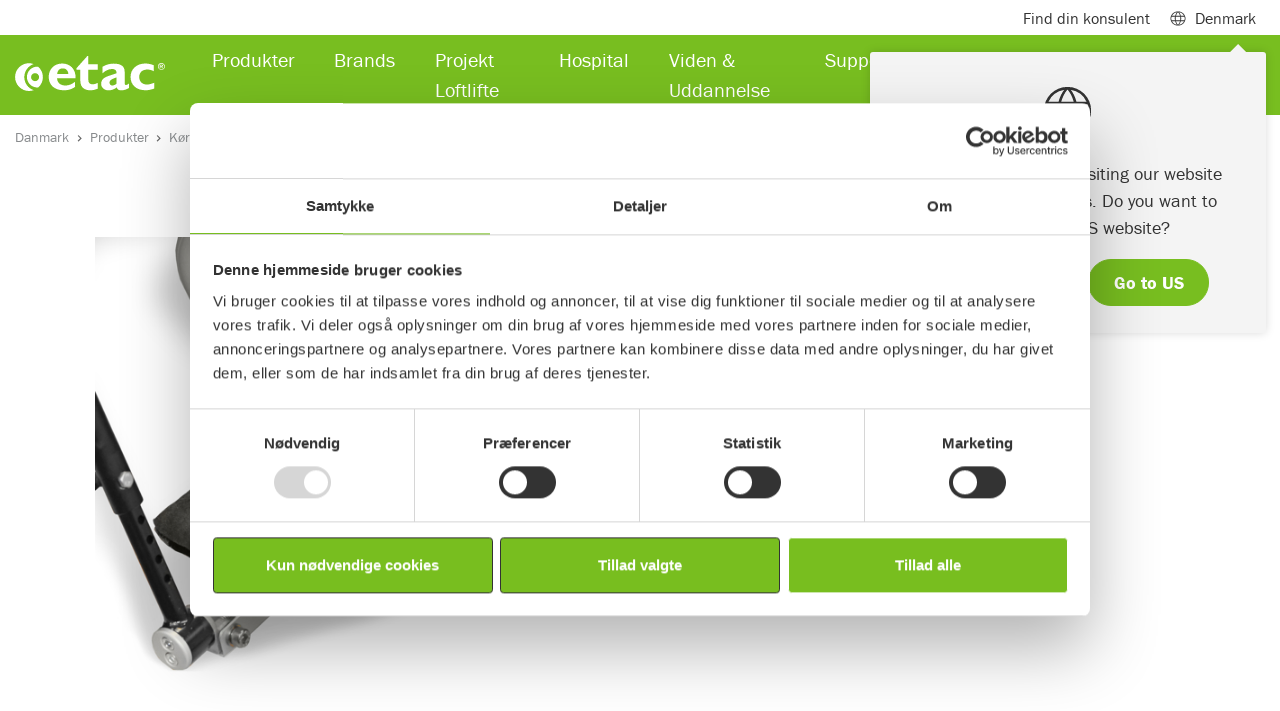

--- FILE ---
content_type: text/html; charset=utf-8
request_url: https://www.etac.com/da-dk/danmark/produkter/korestole/tilbehor/soft-padding/
body_size: 16501
content:
<!DOCTYPE html>
<html lang="da">
<head>
    
    <link rel="shortcut icon" href="/assets/img/icons/favicon.ico" type="image/x-icon" />
    <link rel="icon" href="/assets/img/icons/favicon.ico" type="image/x-icon" />
    	
    
<script>
        window.dataLayer = window.dataLayer || []; window.dataLayer.push({
            'pageId': '83381',
            'pageType': 'Product',
            'productCategory': 'Wheelchairs',
             'productSubCategory': 'WheelchairsAccessories',
            'productName': 'Soft padding',
                'country': 'DK'
});
</script>



<meta charset="utf-8">
<meta name="viewport" content="width=device-width, initial-scale=1">
<title>Polstring til hel fodplade (model Cross)</title>

<!--Canonical url and alternate url-->
<link href="https://www.etac.com/da-dk/danmark/produkter/korestole/tilbehor/soft-padding/" rel="canonical">
        <link rel="alternate" href="https://www.etac.com/products/wheelchairs/wheelchair-accessories/soft-padding/" hreflang="en" />
        <link rel="alternate" href="https://www.etac.com/da-dk/danmark/produkter/korestole/tilbehor/soft-padding/" hreflang="da-DK" />
        <link rel="alternate" href="https://www.etac.com/de-de/deutschland/produkte/rollstuehle/zubehor/soft-padding-52e33409/" hreflang="de-DE" />
        <link rel="alternate" href="" hreflang="en-AU" />
        <link rel="alternate" href="https://www.etac.com/en-gb/uk/products/wheelchairs/accessories/soft-padding/" hreflang="en-GB" />
        <link rel="alternate" href="https://www.etac.com/nb-no/norge/produkter/manuelle-rullestoler/tilbehor/soft-padding/" hreflang="nb-NO" />
        <link rel="alternate" href="https://www.etac.com/nl-nl/nederlands/Hulpmiddelen/rolstoelen/accessoires/soft-padding/" hreflang="nl-NL" />
        <link rel="alternate" href="https://www.etac.com/sv-se/sverige/produkter/rullstolar/tillbehor/soft-padding-a2eefdc3/" hreflang="sv-SE" />

<meta name="description" content="Bl&#xF8;d polstring til hel fodplade.">
<!-- Facebook Open Graph -->
<meta property="og:title" content="Polstring til hel fodplade (model Cross)" />
<meta property="og:type" content="website" />
<meta property="og:url" content="https://www.etac.com/da-dk/danmark/produkter/korestole/tilbehor/soft-padding/" />
<meta property="og:image" content="https://www.etac.com/assets/img/ogimage/og_300x175.png" />
<meta property="og:image:type" />
    <meta property="og:image:width" content="1456" />

    <meta property="og:image:height" content="438" />

<meta property="og:site_name" />
<meta property="og:description" content="Bl&#xF8;d polstring til hel fodplade." />
<!-- Google+ / Schema.org -->
<meta itemprop="name" content="Polstring til hel fodplade (model Cross)">
<meta itemprop="description" content="Bl&#xF8;d polstring til hel fodplade.">
<meta itemprop="image" content="https://www.etac.com/assets/img/ogimage/og_300x175.png">
<!-- Twitter Cards -->
<meta name="twitter:title" content="Polstring til hel fodplade (model Cross)">
<meta name="twitter:url" content="https://www.etac.com/da-dk/danmark/produkter/korestole/tilbehor/soft-padding/">
<meta name="twitter:description" content="Bl&#xF8;d polstring til hel fodplade.">
<meta name="twitter:image" content="https://www.etac.com/assets/img/ogimage/og_300x175.png">

<script type="application/ld+json">
{ "@context": "http://schema.org",
"@type": "Organization",
"name": "Etac",
"legalName" : "Etac A/S",
"url": "https://www.etac.com/da-dk/danmark/",
"logo": "https://www.etac.com///assets/img/demo/logos/Etac-logo-with-tagline-gray.svg",
"address": {
"@type": "PostalAddress",
"streetAddress": "Parallelvej 3",
"addressLocality": "Gedved",
"postalCode": "8751",
"addressCountry": "Denmark"},
"contactPoint": {
"@type": "ContactPoint",
"contactType": "customer support",
"telephone": "+45 79 68 58 33",
"email": "info@etac.dk"
},
"sameAs": [
"https://www.facebook.com/EtacSverige/",
"https://www.linkedin.com/company/etac",
"https://www.youtube.com/user/EtacSverige"
]}
</script>
<style>
.DistributorContact-infoList div:first-child{
display:none !important;
}
iframe{
border: 0;
width:100%;
}
.u-textBackground--white {
    background-color: rgba(255,255,255,0.9) !important;
}

.Form__Success__Message {
    background-color: none !important;
}
.sustainability-table  td {
border:1px solid  #ccc;
}
.noborder {
border:0  !important;
}
.cookieinformationblock  p, h3, h4, #cookie-policy-description {
color:#333 !important;
}
.cookieinformationblock  p, #cookie-policy-description {
font-size:1rem !important;
}
.cookieinformationblock  .py-4 {
padding-top:0 !important;
}
#newsSubscriptionButton {
background-color:#78BE20;
color:#ffffff;
}
.Card-image--brands {
    height: 35px !important;
}
</style>




    <link rel="preconnect" href="https://use.typekit.net" crossorigin>
    <link rel="preconnect" href="https://p.typekit.net" crossorigin>

    <link rel="stylesheet" href="https://use.typekit.net/skw0nae.css">
    <link rel="stylesheet" href="https://use.typekit.net/cgz1lvg.css">

    <link rel="stylesheet" href="/assets/dist/bundle/app.195e6f77.css">
    <script type="text/javascript" src="/assets/dist/bundle/app.ab2fb8f3.js" defer></script>
    <!--Used by Episerver.Forms-->
    <script>
!function(T,l,y){var S=T.location,k="script",D="instrumentationKey",C="ingestionendpoint",I="disableExceptionTracking",E="ai.device.",b="toLowerCase",w="crossOrigin",N="POST",e="appInsightsSDK",t=y.name||"appInsights";(y.name||T[e])&&(T[e]=t);var n=T[t]||function(d){var g=!1,f=!1,m={initialize:!0,queue:[],sv:"5",version:2,config:d};function v(e,t){var n={},a="Browser";return n[E+"id"]=a[b](),n[E+"type"]=a,n["ai.operation.name"]=S&&S.pathname||"_unknown_",n["ai.internal.sdkVersion"]="javascript:snippet_"+(m.sv||m.version),{time:function(){var e=new Date;function t(e){var t=""+e;return 1===t.length&&(t="0"+t),t}return e.getUTCFullYear()+"-"+t(1+e.getUTCMonth())+"-"+t(e.getUTCDate())+"T"+t(e.getUTCHours())+":"+t(e.getUTCMinutes())+":"+t(e.getUTCSeconds())+"."+((e.getUTCMilliseconds()/1e3).toFixed(3)+"").slice(2,5)+"Z"}(),iKey:e,name:"Microsoft.ApplicationInsights."+e.replace(/-/g,"")+"."+t,sampleRate:100,tags:n,data:{baseData:{ver:2}}}}var h=d.url||y.src;if(h){function a(e){var t,n,a,i,r,o,s,c,u,p,l;g=!0,m.queue=[],f||(f=!0,t=h,s=function(){var e={},t=d.connectionString;if(t)for(var n=t.split(";"),a=0;a<n.length;a++){var i=n[a].split("=");2===i.length&&(e[i[0][b]()]=i[1])}if(!e[C]){var r=e.endpointsuffix,o=r?e.location:null;e[C]="https://"+(o?o+".":"")+"dc."+(r||"services.visualstudio.com")}return e}(),c=s[D]||d[D]||"",u=s[C],p=u?u+"/v2/track":d.endpointUrl,(l=[]).push((n="SDK LOAD Failure: Failed to load Application Insights SDK script (See stack for details)",a=t,i=p,(o=(r=v(c,"Exception")).data).baseType="ExceptionData",o.baseData.exceptions=[{typeName:"SDKLoadFailed",message:n.replace(/\./g,"-"),hasFullStack:!1,stack:n+"\nSnippet failed to load ["+a+"] -- Telemetry is disabled\nHelp Link: https://go.microsoft.com/fwlink/?linkid=2128109\nHost: "+(S&&S.pathname||"_unknown_")+"\nEndpoint: "+i,parsedStack:[]}],r)),l.push(function(e,t,n,a){var i=v(c,"Message"),r=i.data;r.baseType="MessageData";var o=r.baseData;return o.message='AI (Internal): 99 message:"'+("SDK LOAD Failure: Failed to load Application Insights SDK script (See stack for details) ("+n+")").replace(/\"/g,"")+'"',o.properties={endpoint:a},i}(0,0,t,p)),function(e,t){if(JSON){var n=T.fetch;if(n&&!y.useXhr)n(t,{method:N,body:JSON.stringify(e),mode:"cors"});else if(XMLHttpRequest){var a=new XMLHttpRequest;a.open(N,t),a.setRequestHeader("Content-type","application/json"),a.send(JSON.stringify(e))}}}(l,p))}function i(e,t){f||setTimeout(function(){!t&&m.core||a()},500)}var e=function(){var n=l.createElement(k);n.src=h;var e=y[w];return!e&&""!==e||"undefined"==n[w]||(n[w]=e),n.onload=i,n.onerror=a,n.onreadystatechange=function(e,t){"loaded"!==n.readyState&&"complete"!==n.readyState||i(0,t)},n}();y.ld<0?l.getElementsByTagName("head")[0].appendChild(e):setTimeout(function(){l.getElementsByTagName(k)[0].parentNode.appendChild(e)},y.ld||0)}try{m.cookie=l.cookie}catch(p){}function t(e){for(;e.length;)!function(t){m[t]=function(){var e=arguments;g||m.queue.push(function(){m[t].apply(m,e)})}}(e.pop())}var n="track",r="TrackPage",o="TrackEvent";t([n+"Event",n+"PageView",n+"Exception",n+"Trace",n+"DependencyData",n+"Metric",n+"PageViewPerformance","start"+r,"stop"+r,"start"+o,"stop"+o,"addTelemetryInitializer","setAuthenticatedUserContext","clearAuthenticatedUserContext","flush"]),m.SeverityLevel={Verbose:0,Information:1,Warning:2,Error:3,Critical:4};var s=(d.extensionConfig||{}).ApplicationInsightsAnalytics||{};if(!0!==d[I]&&!0!==s[I]){var c="onerror";t(["_"+c]);var u=T[c];T[c]=function(e,t,n,a,i){var r=u&&u(e,t,n,a,i);return!0!==r&&m["_"+c]({message:e,url:t,lineNumber:n,columnNumber:a,error:i}),r},d.autoExceptionInstrumented=!0}return m}(y.cfg);function a(){y.onInit&&y.onInit(n)}(T[t]=n).queue&&0===n.queue.length?(n.queue.push(a),n.trackPageView({})):a()}(window,document,{src: "https://js.monitor.azure.com/scripts/b/ai.2.gbl.min.js", crossOrigin: "anonymous", cfg: { instrumentationKey:'9de2db9e-b067-4b87-aeb2-66aefd453841' }});
</script>

    


    <!-- Google Tag Manager -->
    <script>
            (function (w, d, s, l, i) {
                w[l] = w[l] || []; w[l].push({
                    'gtm.start':
                    new Date().getTime(), event: 'gtm.js'
                }); var f = d.getElementsByTagName(s)[0],
                    j = d.createElement(s), dl = l != 'dataLayer' ? '&l=' + l : ''; j.async = true; j.src =
                        'https://www.googletagmanager.com/gtm.js?id=' + i + dl; f.parentNode.insertBefore(j, f);
            })(window, document, 'script', 'dataLayer', 'GTM-5QB6K7');
    </script>
    <!-- End Google Tag Manager -->


</head>

<body itemscope itemtype="http://schema.org/WebPage">
    <div class="mm-page-wrapper">

        

    <!-- Google Tag Manager (noscript) -->
    <noscript>
        <iframe src="https://www.googletagmanager.com/ns.html?id=GTM-5QB6K7"
                height="0"
                width="0"
                style="display:none;visibility:hidden"></iframe>
    </noscript>
    <!-- End Google Tag Manager (noscript) -->

        
        
        
<header class="Header fixed-top Fixed">
    <div class="navbar navbar-expand-lg navbar-light Header-subHeader">
        <div class="container">
            <div class="collapse navbar-collapse">
                <ul class="navbar-nav">
                        <li class="nav-item">
                            <a class="nav-link" href="/da-dk/danmark/om-os/kontakt/konsulenter/">Find din konsulent</a>
                        </li>

                        <li class="nav-item">
                            <span class="nav-link MegaMenu-link collapsed" data-toggle="collapse" data-target="#megamenuSubheader" aria-expanded="false" aria-controls="collapseMegamenuSubheader"><span class="mr-2 Header-icon Header-icon--globe"></span> Denmark</span>
                            <div class="MegaMenu collapse" id="megamenuSubheader">
                                <div class="MegaMenu-content">
                                    <div class="container px-3">
                                        <div class="row">
                                            <div class="col-9 py-4">
                                                    <div class="CountryHeader">Local websites</div>
                                                    <div class="CountryList">
                                                            <div class="CountryList-item">
                                                                <a href="/sv-se/sverige/" target=&quot;_blank&quot; class="ch_market_link"><span class="m-0 mr-2 Header-icon flag-icon flag-icon-se"></span> Sweden</a>
                                                            </div>
                                                            <div class="CountryList-item">
                                                                <a href="/nb-no/norge/" target=&quot;_blank&quot; class="ch_market_link"><span class="m-0 mr-2 Header-icon flag-icon flag-icon-no"></span> Norway</a>
                                                            </div>
                                                            <div class="CountryList-item">
                                                                <a href="/da-dk/danmark/" target=&quot;_blank&quot; class="ch_market_link"><span class="m-0 mr-2 Header-icon flag-icon flag-icon-dk"></span> Denmark</a>
                                                            </div>
                                                            <div class="CountryList-item">
                                                                <a href="/en-gb/uk/" target=&quot;_blank&quot; class="ch_market_link"><span class="m-0 mr-2 Header-icon flag-icon flag-icon-gb"></span> United Kingdom</a>
                                                            </div>
                                                            <div class="CountryList-item">
                                                                <a href="/de-de/deutschland/" target=&quot;_blank&quot; class="ch_market_link"><span class="m-0 mr-2 Header-icon flag-icon flag-icon-de"></span> Germany</a>
                                                            </div>
                                                            <div class="CountryList-item">
                                                                <a href="/nl-nl/nederlands/" target=&quot;_blank&quot; class="ch_market_link"><span class="m-0 mr-2 Header-icon flag-icon flag-icon-nl"></span> Netherlands</a>
                                                            </div>
                                                            <div class="CountryList-item">
                                                                <a href="/en-us/us/" target=&quot;_blank&quot; class="ch_market_link"><span class="m-0 mr-2 Header-icon flag-icon flag-icon-us"></span> US</a>
                                                            </div>
                                                            <div class="CountryList-item">
                                                                <a href="/en-au/australia/"  class="ch_market_link"><span class="m-0 mr-2 Header-icon flag-icon flag-icon-au"></span> Australia</a>
                                                            </div>
                                                            <div class="CountryList-item">
                                                                <a href="/it-it/italia/" target=&quot;_blank&quot; class="ch_market_link"><span class="m-0 mr-2 Header-icon flag-icon flag-icon-it"></span> Italy</a>
                                                            </div>
                                                            <div class="CountryList-item">
                                                                <a href="http://www.r82.be/" target=&quot;_blank&quot; class="ch_market_link"><span class="m-0 mr-2 Header-icon flag-icon flag-icon-be"></span> Belgium</a>
                                                            </div>
                                                            <div class="CountryList-item">
                                                                <a href="/de-de/deutschland/" target=&quot;_blank&quot; class="ch_market_link"><span class="m-0 mr-2 Header-icon flag-icon flag-icon-ch"></span> Switzerland</a>
                                                            </div>
                                                            <div class="CountryList-item">
                                                                <a href="/en-us/us/" target=&quot;_blank&quot; class="ch_market_link"><span class="m-0 mr-2 Header-icon flag-icon flag-icon-ca"></span> Canada</a>
                                                            </div>
                                                            <div class="CountryList-item">
                                                                <a href="/fr-fr/france/"  class="ch_market_link"><span class="m-0 mr-2 Header-icon flag-icon flag-icon-fr"></span> France</a>
                                                            </div>
                                                    </div>
                                                    <div class="CountryHeader">Associated websites</div>
                                                    <div class="CountryList">
                                                            <div class="CountryList-item">
                                                                <a href="https://hovertechinternational.com/" target=&quot;_blank&quot; class="ch_market_link"><span class="m-0 mr-2 Header-icon Header-icon--globe"></span> HoverTech</a>
                                                            </div>
                                                            <div class="CountryList-item">
                                                                <a href="https://www.kimobility.com/" target=&quot;_blank&quot; class="ch_market_link"><span class="m-0 mr-2 Header-icon Header-icon--globe"></span> Ki Mobility</a>
                                                            </div>
                                                            <div class="CountryList-item">
                                                                <a href="https://www.klaxon-klick.com/en/" target=&quot;_blank&quot; class="ch_market_link"><span class="m-0 mr-2 Header-icon Header-icon--globe"></span> Klaxon</a>
                                                            </div>
                                                    </div>
                                            </div>
                                            <div class="col-3 u-backgroundGray py-4">
                                                <div class="CountryHeader">International</div>
                                                <div class="CountryList">
                                                    <div class="CountryList-item">
                                                        <a href="/"><span class="m-0 mr-2 Header-icon Header-icon--globe"></span>International hjemmeside</a>
                                                    </div>
                                                </div>
                                                <p class="CountryText">Etac er en verdensf&#xF8;rende udvikler og leverand&#xF8;r af ergonomiske hj&#xE6;lpemidler og patienth&#xE5;ndteringsudstyr.</p>
                                            </div>
                                        </div>

                                    </div>
                                </div>
                            </div>
                        </li>
                </ul>
            </div>

        </div>
    </div>
<nav class="navbar navbar-expand-lg navbar-dark Header-navbar">
    <div class="container">
        <a class="navbar-brand" href="/da-dk/danmark/">
            <img width="150" height="35" loading="lazy" src="/globalassets/0-international/0-general-blocks-and-media/logos-and-icons/product-brand-logos/etac-logo-new.svg" class="d-inline-block align-top Header-brand" alt="Etac logo">
        </a>
        <div class="collapse navbar-collapse"  id="navbarSupportedContent">
            <ul class="navbar-nav mr-auto">
<li class="nav-item">
        <span class="nav-link MegaMenu-link collapsed" data-toggle="collapse" data-target="#megamenu38118" aria-expanded="false" aria-controls="collapseMegaMenu38118">Produkter</span>
        <div class="MegaMenu collapse" id="megamenu38118">
            <div class="MegaMenu-content">
                <div class="container px-3">
                    <div class="row">
                        <div class="col-12 col-md-6 col-lg-12">
                            <div class="MegaMenu-column">
                                    <div class="row">
                                            <div class="col-12 col-md-6 col-lg-3">
                                                <div class="MegaMenu-groupContent">
                                                    <a href="/da-dk/danmark/produkter/barn-og-junior/"  class="MegaMenu-groupContent-heading u-headerXs">Barn og junior</a>
                                                        <ul class="MegaMenu-groupContent-list">
                                                                <li class="MegaMenu-groupContent-list-item">
                                                                    <a class="MegaMenu-groupContent-list-item-link" href="/da-dk/danmark/produkter/barn-og-junior/siddesystemer-korestole-og-klapvogne/" >Siddesystemer, k&#xF8;restole og klapvogne</a>
                                                                </li>
                                                                <li class="MegaMenu-groupContent-list-item">
                                                                    <a class="MegaMenu-groupContent-list-item-link" href="/da-dk/danmark/produkter/barn-og-junior/sadepuder/" >S&#xE6;depuder</a>
                                                                </li>
                                                                <li class="MegaMenu-groupContent-list-item">
                                                                    <a class="MegaMenu-groupContent-list-item-link" href="/da-dk/danmark/produkter/barn-og-junior/stastotter/" >St&#xE5;st&#xF8;tter</a>
                                                                </li>
                                                                <li class="MegaMenu-groupContent-list-item">
                                                                    <a class="MegaMenu-groupContent-list-item-link" href="/da-dk/danmark/produkter/barn-og-junior/gangstativer-og-rollatorer/" >Gangstativer og rollatorer</a>
                                                                </li>
                                                                <li class="MegaMenu-groupContent-list-item">
                                                                    <a class="MegaMenu-groupContent-list-item-link" href="/da-dk/danmark/produkter/barn-og-junior/bad-og-toilet/" >Bad og toilet</a>
                                                                </li>
                                                                <li class="MegaMenu-groupContent-list-item">
                                                                    <a class="MegaMenu-groupContent-list-item-link" href="/da-dk/danmark/produkter/barn-og-junior/veste--seler/" >Veste &amp; Seler</a>
                                                                </li>
                                                                <li class="MegaMenu-groupContent-list-item">
                                                                    <a class="MegaMenu-groupContent-list-item-link" href="/da-dk/danmark/produkter/barn-og-junior/juniorsejl/" >Juniorsejl</a>
                                                                </li>
                                                                <li class="MegaMenu-groupContent-list-item">
                                                                    <a class="MegaMenu-groupContent-list-item-link" href="/da-dk/danmark/produkter/barn-og-junior/tilbehor/" >Tilbeh&#xF8;r</a>
                                                                </li>
                                                        </ul>
                                                </div>
                                            </div>
                                            <div class="col-12 col-md-6 col-lg-3">
                                                <div class="MegaMenu-groupContent">
                                                    <a href="/da-dk/danmark/produkter/forflytning/"  class="MegaMenu-groupContent-heading u-headerXs">Forflytning</a>
                                                        <ul class="MegaMenu-groupContent-list">
                                                                <li class="MegaMenu-groupContent-list-item">
                                                                    <a class="MegaMenu-groupContent-list-item-link" href="/da-dk/danmark/produkter/forflytning/loftlifte/" >Loftlifte</a>
                                                                </li>
                                                                <li class="MegaMenu-groupContent-list-item">
                                                                    <a class="MegaMenu-groupContent-list-item-link" href="/da-dk/danmark/produkter/forflytning/mobillifte/" >Mobillifte</a>
                                                                </li>
                                                                <li class="MegaMenu-groupContent-list-item">
                                                                    <a class="MegaMenu-groupContent-list-item-link" href="/da-dk/danmark/produkter/forflytning/stalifte/" >Forflytningsplatforme og st&#xE5;lifte</a>
                                                                </li>
                                                                <li class="MegaMenu-groupContent-list-item">
                                                                    <a class="MegaMenu-groupContent-list-item-link" href="/da-dk/danmark/produkter/forflytning/liftsejl/" >Liftsejl</a>
                                                                </li>
                                                                <li class="MegaMenu-groupContent-list-item">
                                                                    <a class="MegaMenu-groupContent-list-item-link" href="/da-dk/danmark/produkter/forflytning/luftassisteret-forflytning/" >Luftassisteret forflytning</a>
                                                                </li>
                                                                <li class="MegaMenu-groupContent-list-item">
                                                                    <a class="MegaMenu-groupContent-list-item-link" href="/da-dk/danmark/produkter/forflytning/glidelagen-og-glidemadras/" >Glidelagen og glidemadras</a>
                                                                </li>
                                                                <li class="MegaMenu-groupContent-list-item">
                                                                    <a class="MegaMenu-groupContent-list-item-link" href="/da-dk/danmark/produkter/forflytning/glidebrat/" >Glidebr&#xE6;t</a>
                                                                </li>
                                                                <li class="MegaMenu-groupContent-list-item">
                                                                    <a class="MegaMenu-groupContent-list-item-link" href="/da-dk/danmark/produkter/forflytning/lejringspuder/" >Lejringspuder</a>
                                                                </li>
                                                                <li class="MegaMenu-groupContent-list-item">
                                                                    <a class="MegaMenu-groupContent-list-item-link" href="/da-dk/danmark/produkter/forflytning/mindre-forflytningshjalpemidler/" >Mindre forflytningshj&#xE6;lpemidler</a>
                                                                </li>
                                                                <li class="MegaMenu-groupContent-list-item">
                                                                    <a class="MegaMenu-groupContent-list-item-link" href="/da-dk/danmark/produkter/forflytning/tilbehor/" >Tilbeh&#xF8;r</a>
                                                                </li>
                                                        </ul>
                                                </div>
                                            </div>
                                            <div class="col-12 col-md-6 col-lg-3">
                                                <div class="MegaMenu-groupContent">
                                                    <a href="/da-dk/danmark/produkter/bad-og-toilet/"  class="MegaMenu-groupContent-heading u-headerXs">Hj&#xE6;lpemidler til badev&#xE6;relset</a>
                                                        <ul class="MegaMenu-groupContent-list">
                                                                <li class="MegaMenu-groupContent-list-item">
                                                                    <a class="MegaMenu-groupContent-list-item-link" href="/da-dk/danmark/produkter/bad-og-toilet/bade--og-toiletstole-med-hjul/" >Bade- og toiletstole med hjul</a>
                                                                </li>
                                                                <li class="MegaMenu-groupContent-list-item">
                                                                    <a class="MegaMenu-groupContent-list-item-link" href="/da-dk/danmark/produkter/bad-og-toilet/toiletstole/" >Bade- og toiletstole</a>
                                                                </li>
                                                                <li class="MegaMenu-groupContent-list-item">
                                                                    <a class="MegaMenu-groupContent-list-item-link" href="/da-dk/danmark/produkter/bad-og-toilet/badestole-og-badetaburetter/" >Badestole og badetaburetter</a>
                                                                </li>
                                                                <li class="MegaMenu-groupContent-list-item">
                                                                    <a class="MegaMenu-groupContent-list-item-link" href="/da-dk/danmark/produkter/bad-og-toilet/toiletforhojere/" >Toiletforh&#xF8;jere</a>
                                                                </li>
                                                                <li class="MegaMenu-groupContent-list-item">
                                                                    <a class="MegaMenu-groupContent-list-item-link" href="/da-dk/danmark/produkter/bad-og-toilet/toiletstotte/" >Toiletst&#xF8;tte</a>
                                                                </li>
                                                                <li class="MegaMenu-groupContent-list-item">
                                                                    <a class="MegaMenu-groupContent-list-item-link" href="/da-dk/danmark/produkter/bad-og-toilet/badehjalpemidler/" >Badehj&#xE6;lpemidler</a>
                                                                </li>
                                                                <li class="MegaMenu-groupContent-list-item">
                                                                    <a class="MegaMenu-groupContent-list-item-link" href="/da-dk/danmark/produkter/bad-og-toilet/tilbehor/" >Tilbeh&#xF8;r</a>
                                                                </li>
                                                        </ul>
                                                </div>
                                            </div>
                                            <div class="col-12 col-md-6 col-lg-3">
                                                <div class="MegaMenu-groupContent">
                                                    <a href="/da-dk/danmark/produkter/trykaflastning/"  class="MegaMenu-groupContent-heading u-headerXs">Trykaflastning</a>
                                                        <ul class="MegaMenu-groupContent-list">
                                                                <li class="MegaMenu-groupContent-list-item">
                                                                    <a class="MegaMenu-groupContent-list-item-link" href="/da-dk/danmark/produkter/trykaflastning/sadepuder/" >S&#xE6;depuder</a>
                                                                </li>
                                                                <li class="MegaMenu-groupContent-list-item">
                                                                    <a class="MegaMenu-groupContent-list-item-link" href="/da-dk/danmark/produkter/trykaflastning/intelligent-siddeteknologi/" >Intelligent siddeteknologi</a>
                                                                </li>
                                                                <li class="MegaMenu-groupContent-list-item">
                                                                    <a class="MegaMenu-groupContent-list-item-link" href="/da-dk/danmark/produkter/trykaflastning/positionering-og-aflastning/" >Positionering og aflastning</a>
                                                                </li>
                                                                <li class="MegaMenu-groupContent-list-item">
                                                                    <a class="MegaMenu-groupContent-list-item-link" href="/da-dk/danmark/produkter/trykaflastning/tilbehor/" >Tilbeh&#xF8;r</a>
                                                                </li>
                                                        </ul>
                                                </div>
                                            </div>
                                    </div>
                                    <div class="row">
                                            <div class="col-12 col-md-6 col-lg-3">
                                                <div class="MegaMenu-groupContent">
                                                    <a href="/da-dk/danmark/produkter/korestole/"  class="MegaMenu-groupContent-heading u-headerXs">K&#xF8;restole</a>
                                                        <ul class="MegaMenu-groupContent-list">
                                                                <li class="MegaMenu-groupContent-list-item">
                                                                    <a class="MegaMenu-groupContent-list-item-link" href="/da-dk/danmark/produkter/korestole/allround/" >Allround</a>
                                                                </li>
                                                                <li class="MegaMenu-groupContent-list-item">
                                                                    <a class="MegaMenu-groupContent-list-item-link" href="/da-dk/danmark/produkter/korestole/komfort/" >Komfort</a>
                                                                </li>
                                                                <li class="MegaMenu-groupContent-list-item">
                                                                    <a class="MegaMenu-groupContent-list-item-link" href="/da-dk/danmark/produkter/korestole/aktiv/" >Aktiv</a>
                                                                </li>
                                                                <li class="MegaMenu-groupContent-list-item">
                                                                    <a class="MegaMenu-groupContent-list-item-link" href="/da-dk/danmark/produkter/korestole/transport/" >Transport</a>
                                                                </li>
                                                                <li class="MegaMenu-groupContent-list-item">
                                                                    <a class="MegaMenu-groupContent-list-item-link" href="/da-dk/danmark/produkter/korestole/tilbehor/" >Tilbeh&#xF8;r</a>
                                                                </li>
                                                        </ul>
                                                </div>
                                            </div>
                                            <div class="col-12 col-md-6 col-lg-3">
                                                <div class="MegaMenu-groupContent">
                                                    <a href="/da-dk/danmark/produkter/hverdagens-hjalpemidler/"  class="MegaMenu-groupContent-heading u-headerXs">Hverdagens hj&#xE6;lpemidler</a>
                                                        <ul class="MegaMenu-groupContent-list">
                                                                <li class="MegaMenu-groupContent-list-item">
                                                                    <a class="MegaMenu-groupContent-list-item-link" href="/da-dk/danmark/produkter/hverdagens-hjalpemidler/strompepatagere/" >Str&#xF8;mpep&#xE5;tagere</a>
                                                                </li>
                                                                <li class="MegaMenu-groupContent-list-item">
                                                                    <a class="MegaMenu-groupContent-list-item-link" href="/da-dk/danmark/produkter/hverdagens-hjalpemidler/kokkenhjalpemidler/" >K&#xF8;kkenhj&#xE6;lpemidler</a>
                                                                </li>
                                                                <li class="MegaMenu-groupContent-list-item">
                                                                    <a class="MegaMenu-groupContent-list-item-link" href="/da-dk/danmark/produkter/hverdagens-hjalpemidler/kokkenhjalpemidler2/" >Personlig pleje</a>
                                                                </li>
                                                                <li class="MegaMenu-groupContent-list-item">
                                                                    <a class="MegaMenu-groupContent-list-item-link" href="/da-dk/danmark/produkter/hverdagens-hjalpemidler/gribetanger/" >Gribet&#xE6;nger</a>
                                                                </li>
                                                                <li class="MegaMenu-groupContent-list-item">
                                                                    <a class="MegaMenu-groupContent-list-item-link" href="/da-dk/danmark/produkter/hverdagens-hjalpemidler/andet/" >Andet</a>
                                                                </li>
                                                        </ul>
                                                </div>
                                            </div>
                                            <div class="col-12 col-md-6 col-lg-3">
                                                <div class="MegaMenu-groupContent">
                                                    <a href="/da-dk/danmark/produkter/ramper/"  class="MegaMenu-groupContent-heading u-headerXs">Ramper</a>
                                                        <ul class="MegaMenu-groupContent-list">
                                                                <li class="MegaMenu-groupContent-list-item">
                                                                    <a class="MegaMenu-groupContent-list-item-link" href="/da-dk/danmark/produkter/ramper/transportable-ramper/" >Transportable ramper</a>
                                                                </li>
                                                                <li class="MegaMenu-groupContent-list-item">
                                                                    <a class="MegaMenu-groupContent-list-item-link" href="/da-dk/danmark/produkter/ramper/systemramper/" >Systemramper</a>
                                                                </li>
                                                                <li class="MegaMenu-groupContent-list-item">
                                                                    <a class="MegaMenu-groupContent-list-item-link" href="/da-dk/danmark/produkter/ramper/dortrinsramper/" >D&#xF8;rtrinsramper</a>
                                                                </li>
                                                        </ul>
                                                </div>
                                            </div>
                                            <div class="col-12 col-md-6 col-lg-3">
                                                <div class="MegaMenu-groupContent">
                                                    <a href="/da-dk/danmark/produkter/formstobte-losninger/formstobte-losninger/"  class="MegaMenu-groupContent-heading u-headerXs">Formst&#xF8;bte l&#xF8;sninger</a>
                                                        <ul class="MegaMenu-groupContent-list">
                                                                <li class="MegaMenu-groupContent-list-item">
                                                                    <a class="MegaMenu-groupContent-list-item-link" href="/da-dk/danmark/produkter/formstobte-losninger/toilet-bad-sidde-og-sta/" >Toilet, bad, sidde og st&#xE5;</a>
                                                                </li>
                                                                <li class="MegaMenu-groupContent-list-item">
                                                                    <a class="MegaMenu-groupContent-list-item-link" href="/da-dk/danmark/produkter/formstobte-losninger/formstob---fra-afklaring-til-fardigt-produkt/" >Formst&#xF8;b - Fra afklaring til f&#xE6;rdigt produkt</a>
                                                                </li>
                                                                <li class="MegaMenu-groupContent-list-item">
                                                                    <a class="MegaMenu-groupContent-list-item-link" href="/da-dk/danmark/produkter/formstobte-losninger/mod-din-konsulent/" >M&#xF8;d din konsulent</a>
                                                                </li>
                                                        </ul>
                                                </div>
                                            </div>
                                    </div>
                                    <div class="row">
                                            <div class="col-12 col-md-6 col-lg-3">
                                                <div class="MegaMenu-groupContent">
                                                    <a href="/da-dk/danmark/produkter/hjalpemotorer/"  class="MegaMenu-groupContent-heading u-headerXs">Hj&#xE6;lpemotorer</a>
                                                        <ul class="MegaMenu-groupContent-list">
                                                                <li class="MegaMenu-groupContent-list-item">
                                                                    <a class="MegaMenu-groupContent-list-item-link" href="/da-dk/danmark/produkter/hjalpemotorer/frontmonterede-hjalpemotorer/" >Frontmonterede hj&#xE6;lpemotorer</a>
                                                                </li>
                                                                <li class="MegaMenu-groupContent-list-item">
                                                                    <a class="MegaMenu-groupContent-list-item-link" href="/da-dk/danmark/produkter/hjalpemotorer/bagmonterede-hjalpemotorer/" >Bagmonterede hj&#xE6;lpemotorer</a>
                                                                </li>
                                                                <li class="MegaMenu-groupContent-list-item">
                                                                    <a class="MegaMenu-groupContent-list-item-link" href="/da-dk/danmark/produkter/hjalpemotorer/tilbehor/" >Tilbeh&#xF8;r</a>
                                                                </li>
                                                        </ul>
                                                </div>
                                            </div>
                                    </div>
                            </div>
                        </div>
                    </div>
                </div>
            </div>
        </div>
</li><li class="nav-item">
        <span class="nav-link MegaMenu-link collapsed" data-toggle="collapse" data-target="#megamenu88704" aria-expanded="false" aria-controls="collapseMegaMenu88704">Brands</span>
        <div class="MegaMenu collapse" id="megamenu88704">
            <div class="MegaMenu-content py-4">
                <div class="container px-3">
                    <div class="row">
                        <div class="col-12 col-md-6 col-lg-6">
                            <div class="MegaMenu-column">
                                    <div class="row">
                                            <div class="col-12 col-md-6 col-lg-6">
                                                <div class="MegaMenu-groupContent">
                                                    <a href="/da-dk/danmark/brands/etac/"  class="MegaMenu-groupContent-heading u-headerXs">Etac</a>
                                                </div>
                                            </div>
                                            <div class="col-12 col-md-6 col-lg-6">
                                                <div class="MegaMenu-groupContent">
                                                    <a href="/da-dk/danmark/brands/star/"  class="MegaMenu-groupContent-heading u-headerXs">Star</a>
                                                </div>
                                            </div>
                                    </div>
                                    <div class="row">
                                            <div class="col-12 col-md-6 col-lg-6">
                                                <div class="MegaMenu-groupContent">
                                                    <a href="/da-dk/danmark/brands/r82/"  class="MegaMenu-groupContent-heading u-headerXs">R82</a>
                                                </div>
                                            </div>
                                            <div class="col-12 col-md-6 col-lg-6">
                                                <div class="MegaMenu-groupContent">
                                                    <a href="/da-dk/danmark/brands/molift/"  class="MegaMenu-groupContent-heading u-headerXs">Molift</a>
                                                </div>
                                            </div>
                                    </div>
                                    <div class="row">
                                            <div class="col-12 col-md-6 col-lg-6">
                                                <div class="MegaMenu-groupContent">
                                                    <a href="/da-dk/danmark/brands/ki-mobility/"  class="MegaMenu-groupContent-heading u-headerXs">Ki</a>
                                                </div>
                                            </div>
                                            <div class="col-12 col-md-6 col-lg-6">
                                                <div class="MegaMenu-groupContent">
                                                    <a href="/da-dk/danmark/brands/immedia/"  class="MegaMenu-groupContent-heading u-headerXs">Immedia</a>
                                                </div>
                                            </div>
                                    </div>
                                    <div class="row">
                                            <div class="col-12 col-md-6 col-lg-6">
                                                <div class="MegaMenu-groupContent">
                                                    <a href="/da-dk/danmark/brands/axiom/"  class="MegaMenu-groupContent-heading u-headerXs">Axiom</a>
                                                </div>
                                            </div>
                                            <div class="col-12 col-md-6 col-lg-6">
                                                <div class="MegaMenu-groupContent">
                                                    <a href="/da-dk/danmark/brands/hovertech/"  class="MegaMenu-groupContent-heading u-headerXs">Hovertech</a>
                                                </div>
                                            </div>
                                    </div>
                                    <div class="row">
                                            <div class="col-12 col-md-6 col-lg-6">
                                                <div class="MegaMenu-groupContent">
                                                    <a href="/da-dk/danmark/produkter/hjalpemotorer/" target=&quot;_top&quot; class="MegaMenu-groupContent-heading u-headerXs">Klaxon</a>
                                                </div>
                                            </div>
                                    </div>
                            </div>
                        </div>
                            <div class="col-12 col-md-6 col-lg-6">
                                    
<div class="block imagetextblock col-xxl-0 col-xl-0 col-lg-12 col-md-12 col-sm-12 col-12">
    <div class="ImageBlockWithText   u-backgroundGray ">
        <div class="container">
            <div class="ImageBlockWithText-container">
                <div class=" ImageBlockWithText-flex-container roundcorner flex-column flex-md-row">
                    <div class="ImageBlockWithText-flex-container-child">
                        <img width="550" height="550" loading="lazy" class="img-cover roundcorner" src="/globalassets/0-international/0-general-blocks-and-media/images/general-image_image18_800x450.jpg?width=1280&amp;Quality=90&amp;rmode=max&amp;scale=down" alt="/globalassets/0-international/0-general-blocks-and-media/images/general-image_image18_800x450.jpg?width=1280&amp;Quality=90&amp;rmode=max&amp;scale=down">    
                    </div>
                    <div class="d-flex ImageBlockWithText-flex-container-child  ImageBlockWithText-flex-container-child--content-right">
                        <div class="ImageBlockWithText-text  form-settings text- ">
                                <h2 class="ImageBlockWithText-header u-headerMd">Find din konsulent</h2>
                                <div class="rte">
                                    
<p>Se kontaktinfo for alle vores konsulenter og find de konsulenter der er tilknyttet din Kommune indenfor hvert produktomr&aring;de.</p>
                                </div>
                                <a href="/da-dk/danmark/om-os/kontakt/konsulenter/" class="ImageBlockWithText-cta btn btn-lg margin-top-0 btn-outline-dark">Find din konsulent</a>
                        </div>
                    </div>             
                </div>
            </div>
        </div>
    </div>
</div>                                                            
                            </div>
                    </div>
                </div>
            </div>
        </div>
</li><li class="nav-item">
        <a class="nav-link" href="/da-dk/danmark/produkter/projektloftlifte/" >Projekt Loftlifte</a>
</li><li class="nav-item">
        <span class="nav-link MegaMenu-link collapsed" data-toggle="collapse" data-target="#megamenu61873" aria-expanded="false" aria-controls="collapseMegaMenu61873">Hospital</span>
        <div class="MegaMenu collapse" id="megamenu61873">
            <div class="MegaMenu-content py-4">
                <div class="container px-3">
                    <div class="row">
                        <div class="col-12 col-md-6 col-lg-6">
                            <div class="MegaMenu-column">
                                    <div class="row">
                                            <div class="col-12 col-md-6 col-lg-6">
                                                <div class="MegaMenu-groupContent">
                                                    <a href="/da-dk/danmark/hospital2/indblik/"  class="MegaMenu-groupContent-heading u-headerXs">Indblik</a>
                                                        <ul class="MegaMenu-groupContent-list">
                                                                <li class="MegaMenu-groupContent-list-item">
                                                                    <a class="MegaMenu-groupContent-list-item-link" href="/da-dk/danmark/hospital2/indblik/viden-om-forflytning/" >Viden om forflytning</a>
                                                                </li>
                                                                <li class="MegaMenu-groupContent-list-item">
                                                                    <a class="MegaMenu-groupContent-list-item-link" href="/da-dk/danmark/hospital2/indblik/viden-om-bariatri/" >Viden om bariatri</a>
                                                                </li>
                                                                <li class="MegaMenu-groupContent-list-item">
                                                                    <a class="MegaMenu-groupContent-list-item-link" href="/da-dk/danmark/hospital2/indblik/viden-om-patientsikkerhed/" >Viden om patientsikkerhed</a>
                                                                </li>
                                                        </ul>
                                                </div>
                                            </div>
                                            <div class="col-12 col-md-6 col-lg-6">
                                                <div class="MegaMenu-groupContent">
                                                    <a href="/da-dk/danmark/hospital2/find-din-kosnulent/"  class="MegaMenu-groupContent-heading u-headerXs">Find din kosnulent</a>
                                                        <ul class="MegaMenu-groupContent-list">
                                                                <li class="MegaMenu-groupContent-list-item">
                                                                    <a class="MegaMenu-groupContent-list-item-link" href="/da-dk/danmark/hospital2/find-din-kosnulent/region-nordjylland/" >Region Nordjylland</a>
                                                                </li>
                                                                <li class="MegaMenu-groupContent-list-item">
                                                                    <a class="MegaMenu-groupContent-list-item-link" href="/da-dk/danmark/hospital2/find-din-kosnulent/region-midtjylland/" >Region Midtjylland</a>
                                                                </li>
                                                                <li class="MegaMenu-groupContent-list-item">
                                                                    <a class="MegaMenu-groupContent-list-item-link" href="/da-dk/danmark/hospital2/find-din-kosnulent/region-syddanmark/" >Region Syddanmark</a>
                                                                </li>
                                                                <li class="MegaMenu-groupContent-list-item">
                                                                    <a class="MegaMenu-groupContent-list-item-link" href="/da-dk/danmark/hospital2/find-din-kosnulent/region-sjalland/" >Region Sj&#xE6;lland</a>
                                                                </li>
                                                                <li class="MegaMenu-groupContent-list-item">
                                                                    <a class="MegaMenu-groupContent-list-item-link" href="/da-dk/danmark/hospital2/find-din-kosnulent/region-hovedstaden/" >Region Hovedstaden</a>
                                                                </li>
                                                        </ul>
                                                </div>
                                            </div>
                                    </div>
                                    <div class="row">
                                            <div class="col-12 col-md-6 col-lg-6">
                                                <div class="MegaMenu-groupContent">
                                                    <a href="/da-dk/danmark/hospital2/produkter-til-hospitaler-og-hospice/"  class="MegaMenu-groupContent-heading u-headerXs">Produkter til hospitaler og hospice</a>
                                                        <ul class="MegaMenu-groupContent-list">
                                                                <li class="MegaMenu-groupContent-list-item">
                                                                    <a class="MegaMenu-groupContent-list-item-link" href="/da-dk/danmark/hospital2/produkter-til-hospitaler-og-hospice/produktsortiment/" >Produktsortiment</a>
                                                                </li>
                                                                <li class="MegaMenu-groupContent-list-item">
                                                                    <a class="MegaMenu-groupContent-list-item-link" href="/da-dk/danmark/om-os/nyheder-og-sociale-medier/kampagner/" target=&quot;_top&quot;>Kampagner</a>
                                                                </li>
                                                        </ul>
                                                </div>
                                            </div>
                                    </div>
                            </div>
                        </div>
                            <div class="col-12 col-md-6 col-lg-6">
                                    
<div class="block imagetextblock col-xxl-0 col-xl-0 col-lg-12 col-md-12 col-sm-12 col-12">
    <div class="ImageBlockWithText  mb-4 u-backgroundGray ">
        <div class="container">
            <div class="ImageBlockWithText-container">
                <div class=" ImageBlockWithText-flex-container roundcorner flex-column flex-md-row">
                    <div class="ImageBlockWithText-flex-container-child">
                        <img width="550" height="550" loading="lazy" class="img-cover roundcorner" src="/globalassets/0-denmark/hospital/etac-hospitalskatalog_dk.jpg?width=1280&amp;Quality=90&amp;rmode=max&amp;scale=down" alt="/globalassets/0-denmark/hospital/etac-hospitalskatalog_dk.jpg?width=1280&amp;Quality=90&amp;rmode=max&amp;scale=down">    
                    </div>
                    <div class="d-flex ImageBlockWithText-flex-container-child  ImageBlockWithText-flex-container-child--content-right">
                        <div class="ImageBlockWithText-text  form-settings text-left ">
                                <h2 class="ImageBlockWithText-header u-headerMd">Hospitalskataloget</h2>
                                <div class="rte">
                                    
<p>Vores hospitalskatalog indeholder n&oslash;je udvalgte produkter der kan forbedre plejepersonalets arbejdsmilj&oslash;, samtidig med at patienten sikres den bedst mulige behandling.&nbsp;</p>
                                </div>
                                <a href="/globalassets/0-denmark/hospital/etac-hospitalskatalog_dk.pdf" target="&quot;_blank&quot;" class="ImageBlockWithText-cta btn btn-lg margin-top-0 btn-primary">Se Hospitalskataloget</a>
                        </div>
                    </div>             
                </div>
            </div>
        </div>
    </div>
</div>                                                            
                            </div>
                    </div>
                </div>
            </div>
        </div>
</li><li class="nav-item">
        <span class="nav-link MegaMenu-link collapsed" data-toggle="collapse" data-target="#megamenu38606" aria-expanded="false" aria-controls="collapseMegaMenu38606">Viden &amp; Uddannelse</span>
        <div class="MegaMenu collapse" id="megamenu38606">
            <div class="MegaMenu-content py-4">
                <div class="container px-3">
                    <div class="row">
                        <div class="col-12 col-md-6 col-lg-6">
                            <div class="MegaMenu-column">
                                    <div class="row">
                                            <div class="col-12 col-md-6 col-lg-6">
                                                <div class="MegaMenu-groupContent">
                                                    <a href="/da-dk/danmark/viden/etac-education/"  class="MegaMenu-groupContent-heading u-headerXs">Etac Education</a>
                                                        <ul class="MegaMenu-groupContent-list">
                                                                <li class="MegaMenu-groupContent-list-item">
                                                                    <a class="MegaMenu-groupContent-list-item-link" href="/da-dk/danmark/viden/etac-education/temadage/" >Temadage</a>
                                                                </li>
                                                                <li class="MegaMenu-groupContent-list-item">
                                                                    <a class="MegaMenu-groupContent-list-item-link" href="/da-dk/danmark/viden/etac-education/book-undervisning/" >Book undervisning</a>
                                                                </li>
                                                                <li class="MegaMenu-groupContent-list-item">
                                                                    <a class="MegaMenu-groupContent-list-item-link" href="/da-dk/danmark/viden/etac-education/fremvisninger/" >Fremvisninger</a>
                                                                </li>
                                                                <li class="MegaMenu-groupContent-list-item">
                                                                    <a class="MegaMenu-groupContent-list-item-link" href="/da-dk/danmark/viden/etac-education/konferencer/" >Konferencer</a>
                                                                </li>
                                                        </ul>
                                                </div>
                                            </div>
                                            <div class="col-12 col-md-6 col-lg-6">
                                                <div class="MegaMenu-groupContent">
                                                    <a href="/da-dk/danmark/viden/indblik/"  class="MegaMenu-groupContent-heading u-headerXs">Indblik</a>
                                                        <ul class="MegaMenu-groupContent-list">
                                                                <li class="MegaMenu-groupContent-list-item">
                                                                    <a class="MegaMenu-groupContent-list-item-link" href="/da-dk/danmark/viden/indblik/viden-om-korestole/" >Viden om K&#xF8;restole</a>
                                                                </li>
                                                                <li class="MegaMenu-groupContent-list-item">
                                                                    <a class="MegaMenu-groupContent-list-item-link" href="/da-dk/danmark/viden/indblik/viden-om-trykaflastning/" >Viden om Trykaflastning</a>
                                                                </li>
                                                                <li class="MegaMenu-groupContent-list-item">
                                                                    <a class="MegaMenu-groupContent-list-item-link" href="/da-dk/danmark/viden/indblik/forflytning/" >Viden om Forflytning</a>
                                                                </li>
                                                                <li class="MegaMenu-groupContent-list-item">
                                                                    <a class="MegaMenu-groupContent-list-item-link" href="/da-dk/danmark/viden/indblik/bad-og-toilet/" >Viden om Bad og toilet</a>
                                                                </li>
                                                                <li class="MegaMenu-groupContent-list-item">
                                                                    <a class="MegaMenu-groupContent-list-item-link" href="/da-dk/danmark/viden/indblik/viden-om-padiatri/" >Viden om P&#xE6;diatri</a>
                                                                </li>
                                                                <li class="MegaMenu-groupContent-list-item">
                                                                    <a class="MegaMenu-groupContent-list-item-link" href="/da-dk/danmark/viden/indblik/viden-om-tidlig-indsats/" >Viden om Tidlig indsats</a>
                                                                </li>
                                                                <li class="MegaMenu-groupContent-list-item">
                                                                    <a class="MegaMenu-groupContent-list-item-link" href="/da-dk/danmark/viden/indblik/generel-viden/" >Generel viden</a>
                                                                </li>
                                                        </ul>
                                                </div>
                                            </div>
                                    </div>
                                    <div class="row">
                                            <div class="col-12 col-md-6 col-lg-6">
                                                <div class="MegaMenu-groupContent">
                                                    <a href="/da-dk/danmark/viden/cases/"  class="MegaMenu-groupContent-heading u-headerXs">Cases</a>
                                                        <ul class="MegaMenu-groupContent-list">
                                                                <li class="MegaMenu-groupContent-list-item">
                                                                    <a class="MegaMenu-groupContent-list-item-link" href="/da-dk/danmark/viden/cases/?filters=ProductMainCategories,Wheelchairs&amp;p=0" >Case stories K&#xF8;restole</a>
                                                                </li>
                                                                <li class="MegaMenu-groupContent-list-item">
                                                                    <a class="MegaMenu-groupContent-list-item-link" href="/da-dk/danmark/viden/cases/?filters=ProductMainCategories,Paediatric&amp;p=0" >Case stories P&#xE6;diatri</a>
                                                                </li>
                                                                <li class="MegaMenu-groupContent-list-item">
                                                                    <a class="MegaMenu-groupContent-list-item-link" href="/da-dk/danmark/viden/cases/?filters=ProductMainCategories,PressureCare&amp;p=0" >Case stories Trykaflastning</a>
                                                                </li>
                                                                <li class="MegaMenu-groupContent-list-item">
                                                                    <a class="MegaMenu-groupContent-list-item-link" href="/da-dk/danmark/viden/cases/?filters=ProductMainCategories,PatientHandling&amp;p=0" >Case stories Manuel forflytning</a>
                                                                </li>
                                                                <li class="MegaMenu-groupContent-list-item">
                                                                    <a class="MegaMenu-groupContent-list-item-link" href="/da-dk/danmark/viden/cases/?filters=ProductMainCategories,Hygiene&amp;p=0" >Case stories Bad og toilet</a>
                                                                </li>
                                                        </ul>
                                                </div>
                                            </div>
                                    </div>
                            </div>
                        </div>
                            <div class="col-12 col-md-6 col-lg-6">
                                    
<div class="block imagetextblock col-xxl-0 col-xl-0 col-lg-12 col-md-12 col-sm-12 col-12">
    <div class="ImageBlockWithText  mb-4 u-backgroundGray ">
        <div class="container">
            <div class="ImageBlockWithText-container">
                <div class=" ImageBlockWithText-flex-container roundcorner flex-column flex-md-row">
                    <div class="ImageBlockWithText-flex-container-child">
                        <img width="550" height="550" loading="lazy" class="img-cover roundcorner" src="/imagevault/publishedmedia/rl71js9av7s43ahe77kb/Crocodile_101_9965.jpg" alt="/imagevault/publishedmedia/rl71js9av7s43ahe77kb/Crocodile_101_9965.jpg">    
                    </div>
                    <div class="d-flex ImageBlockWithText-flex-container-child  ImageBlockWithText-flex-container-child--content-right">
                        <div class="ImageBlockWithText-text  form-settings text-left ">
                                <h2 class="ImageBlockWithText-header u-headerMd">Kampagner</h2>
                                <div class="rte">
                                    
<p>Vi har l&oslash;bende gode og fordelagtige kampagner p&aring; vores produkter.</p>
                                </div>
                                <a href="/da-dk/danmark/om-os/nyheder-og-sociale-medier/kampagner/" class="ImageBlockWithText-cta btn btn-lg margin-top-0 btn-outline-dark">Se mere</a>
                        </div>
                    </div>             
                </div>
            </div>
        </div>
    </div>
</div>                                                            
                            </div>
                    </div>
                </div>
            </div>
        </div>
</li><li class="nav-item">
        <span class="nav-link MegaMenu-link collapsed" data-toggle="collapse" data-target="#megamenu38618" aria-expanded="false" aria-controls="collapseMegaMenu38618">Support</span>
        <div class="MegaMenu collapse" id="megamenu38618">
            <div class="MegaMenu-content py-4">
                <div class="container px-3">
                    <div class="row">
                        <div class="col-12 col-md-6 col-lg-6">
                            <div class="MegaMenu-column">
                                    <div class="row">
                                            <div class="col-12 col-md-6 col-lg-6">
                                                <div class="MegaMenu-groupContent">
                                                    <a href="/da-dk/danmark/support/supportcenter/"  class="MegaMenu-groupContent-heading u-headerXs">Supportcenter</a>
                                                        <ul class="MegaMenu-groupContent-list">
                                                                <li class="MegaMenu-groupContent-list-item">
                                                                    <a class="MegaMenu-groupContent-list-item-link" href="/da-dk/danmark/support/supportcenter/produktinformation/" >Produktinformation</a>
                                                                </li>
                                                                <li class="MegaMenu-groupContent-list-item">
                                                                    <a class="MegaMenu-groupContent-list-item-link" href="/da-dk/danmark/support/supportcenter/salgs--og-leveringsbetingelser/" >Salgs- og leveringsbetingelser</a>
                                                                </li>
                                                                <li class="MegaMenu-groupContent-list-item">
                                                                    <a class="MegaMenu-groupContent-list-item-link" href="/da-dk/danmark/support/supportcenter/reklamation--retur/" >Reklamation &amp; retur</a>
                                                                </li>
                                                                <li class="MegaMenu-groupContent-list-item">
                                                                    <a class="MegaMenu-groupContent-list-item-link" href="/da-dk/danmark/support/supportcenter/arkiv-udgaede-produkter/?publishStatus=Archived" >Udg&#xE5;ede produkter</a>
                                                                </li>
                                                                <li class="MegaMenu-groupContent-list-item">
                                                                    <a class="MegaMenu-groupContent-list-item-link" href="/da-dk/danmark/support/supportcenter/support-dokumenter/" >Support dokumenter</a>
                                                                </li>
                                                        </ul>
                                                </div>
                                            </div>
                                            <div class="col-12 col-md-6 col-lg-6">
                                                <div class="MegaMenu-groupContent">
                                                    <a href="/da-dk/danmark/support/ordresupport/track-ordrer/"  class="MegaMenu-groupContent-heading u-headerXs">Ordresupport</a>
                                                        <ul class="MegaMenu-groupContent-list">
                                                                <li class="MegaMenu-groupContent-list-item">
                                                                    <a class="MegaMenu-groupContent-list-item-link" href="/da-dk/danmark/support/ordresupport/track-ordrer/" >Track ordre</a>
                                                                </li>
                                                        </ul>
                                                </div>
                                            </div>
                                    </div>
                            </div>
                        </div>
                            <div class="col-12 col-md-6 col-lg-6">
                                    
<div class="block imagetextblock col-xxl-0 col-xl-0 col-lg-12 col-md-12 col-sm-12 col-12">
    <div class="ImageBlockWithText  mb-4 u-backgroundGray ">
        <div class="container">
            <div class="ImageBlockWithText-container">
                <div class=" ImageBlockWithText-flex-container roundcorner flex-column flex-md-row">
                    <div class="ImageBlockWithText-flex-container-child">
                        <img width="550" height="550" loading="lazy" class="img-cover roundcorner" src="/globalassets/0-sweden/om-oss/kontakt/icon-track-my-order_card-item_450x8002.jpg?width=1280&amp;Quality=90&amp;rmode=max&amp;scale=down" alt="/globalassets/0-sweden/om-oss/kontakt/icon-track-my-order_card-item_450x8002.jpg?width=1280&amp;Quality=90&amp;rmode=max&amp;scale=down">    
                    </div>
                    <div class="d-flex ImageBlockWithText-flex-container-child  ImageBlockWithText-flex-container-child--content-right">
                        <div class="ImageBlockWithText-text  form-settings text-left ">
                                <h2 class="ImageBlockWithText-header u-headerMd">Tilmeld flex levering</h2>
                                <div class="rte">
                                    
<p>Det anbefales at man tilmelder sin adresse til flex levering i forbindelse med levering af pakker.</p>
                                </div>
                                <a href="https://gls-group.com/DK/da/fuldmagt/" target="&quot;_blank&quot;" class="ImageBlockWithText-cta btn btn-lg margin-top-0 btn-primary">Tilmeld flex levering</a>
                        </div>
                    </div>             
                </div>
            </div>
        </div>
    </div>
</div>                                                            
                            </div>
                    </div>
                </div>
            </div>
        </div>
</li><li class="nav-item">
        <span class="nav-link MegaMenu-link collapsed" data-toggle="collapse" data-target="#megamenu38167" aria-expanded="false" aria-controls="collapseMegaMenu38167">Om os</span>
        <div class="MegaMenu collapse" id="megamenu38167">
            <div class="MegaMenu-content py-4">
                <div class="container px-3">
                    <div class="row">
                        <div class="col-12 col-md-6 col-lg-6">
                            <div class="MegaMenu-column">
                                    <div class="row">
                                            <div class="col-12 col-md-6 col-lg-6">
                                                <div class="MegaMenu-groupContent">
                                                    <a href="/da-dk/danmark/om-os/om-etac/virksomhed/"  class="MegaMenu-groupContent-heading u-headerXs">Om Etac</a>
                                                        <ul class="MegaMenu-groupContent-list">
                                                                <li class="MegaMenu-groupContent-list-item">
                                                                    <a class="MegaMenu-groupContent-list-item-link" href="/da-dk/danmark/om-os/om-etac/virksomhed/" >Virksomhed</a>
                                                                </li>
                                                                <li class="MegaMenu-groupContent-list-item">
                                                                    <a class="MegaMenu-groupContent-list-item-link" href="/da-dk/danmark/om-os/om-etac/vores-brands/" >Vores brands</a>
                                                                </li>
                                                                <li class="MegaMenu-groupContent-list-item">
                                                                    <a class="MegaMenu-groupContent-list-item-link" href="/da-dk/danmark/om-os/om-etac/historie/" >Historie</a>
                                                                </li>
                                                                <li class="MegaMenu-groupContent-list-item">
                                                                    <a class="MegaMenu-groupContent-list-item-link" href="/da-dk/danmark/om-os/om-etac/owner/" >Ejer</a>
                                                                </li>
                                                                <li class="MegaMenu-groupContent-list-item">
                                                                    <a class="MegaMenu-groupContent-list-item-link" href="/da-dk/danmark/om-os/om-etac/love-og-regler/" >Love og regler</a>
                                                                </li>
                                                                <li class="MegaMenu-groupContent-list-item">
                                                                    <a class="MegaMenu-groupContent-list-item-link" href="/da-dk/danmark/om-os/om-etac/netvark/" >Netv&#xE6;rk mm.</a>
                                                                </li>
                                                        </ul>
                                                </div>
                                            </div>
                                            <div class="col-12 col-md-6 col-lg-6">
                                                <div class="MegaMenu-groupContent">
                                                    <a href="/da-dk/danmark/om-os/kontakt/"  class="MegaMenu-groupContent-heading u-headerXs">Kontakt</a>
                                                        <ul class="MegaMenu-groupContent-list">
                                                                <li class="MegaMenu-groupContent-list-item">
                                                                    <a class="MegaMenu-groupContent-list-item-link" href="/da-dk/danmark/om-os/kontakt/konsulenter/" >Konsulenter</a>
                                                                </li>
                                                                <li class="MegaMenu-groupContent-list-item">
                                                                    <a class="MegaMenu-groupContent-list-item-link" href="/da-dk/danmark/om-os/kontakt/intern-salg/" >Kundeservice</a>
                                                                </li>
                                                                <li class="MegaMenu-groupContent-list-item">
                                                                    <a class="MegaMenu-groupContent-list-item-link" href="/da-dk/danmark/om-os/kontakt/udbud-og-marketing/" >Udbud, projekt og marketing</a>
                                                                </li>
                                                                <li class="MegaMenu-groupContent-list-item">
                                                                    <a class="MegaMenu-groupContent-list-item-link" href="/da-dk/danmark/om-os/kontakt/okonomi/" >&#xD8;konomi og HR</a>
                                                                </li>
                                                                <li class="MegaMenu-groupContent-list-item">
                                                                    <a class="MegaMenu-groupContent-list-item-link" href="/da-dk/danmark/om-os/kontakt/ledelse/" >Ledelse og salgsledelse</a>
                                                                </li>
                                                                <li class="MegaMenu-groupContent-list-item">
                                                                    <a class="MegaMenu-groupContent-list-item-link" href="/da-dk/danmark/om-os/kontakt/kontaktformular/" >Kontaktformular</a>
                                                                </li>
                                                                <li class="MegaMenu-groupContent-list-item">
                                                                    <a class="MegaMenu-groupContent-list-item-link" href="/da-dk/danmark/om-os/kontakt/giv-os-din-mening/" >Giv os din mening</a>
                                                                </li>
                                                                <li class="MegaMenu-groupContent-list-item">
                                                                    <a class="MegaMenu-groupContent-list-item-link" href="/da-dk/danmark/om-os/kontakt/whistleblowerordning/" >Whistleblowerordning</a>
                                                                </li>
                                                        </ul>
                                                </div>
                                            </div>
                                    </div>
                                    <div class="row">
                                            <div class="col-12 col-md-6 col-lg-6">
                                                <div class="MegaMenu-groupContent">
                                                    <a href="/da-dk/danmark/om-os/baredygtighed/vores-indsatser/"  class="MegaMenu-groupContent-heading u-headerXs">B&#xE6;redygtighed</a>
                                                        <ul class="MegaMenu-groupContent-list">
                                                                <li class="MegaMenu-groupContent-list-item">
                                                                    <a class="MegaMenu-groupContent-list-item-link" href="/da-dk/danmark/om-os/baredygtighed/vores-indsatser/" >Vores indsatser</a>
                                                                </li>
                                                                <li class="MegaMenu-groupContent-list-item">
                                                                    <a class="MegaMenu-groupContent-list-item-link" href="/da-dk/danmark/om-os/baredygtighed/baredygtighedsrapporter/" >B&#xE6;redygtighedsrapporter</a>
                                                                </li>
                                                                <li class="MegaMenu-groupContent-list-item">
                                                                    <a class="MegaMenu-groupContent-list-item-link" href="/da-dk/danmark/om-os/baredygtighed/code-of-conducts/" >Code of Conduct</a>
                                                                </li>
                                                        </ul>
                                                </div>
                                            </div>
                                            <div class="col-12 col-md-6 col-lg-6">
                                                <div class="MegaMenu-groupContent">
                                                    <a href="/da-dk/danmark/om-os/nyheder-og-sociale-medier/"  class="MegaMenu-groupContent-heading u-headerXs">Nyheder og sociale medier</a>
                                                        <ul class="MegaMenu-groupContent-list">
                                                                <li class="MegaMenu-groupContent-list-item">
                                                                    <a class="MegaMenu-groupContent-list-item-link" href="/da-dk/danmark/om-os/nyheder-og-sociale-medier/nyheder/" >Nyheder</a>
                                                                </li>
                                                                <li class="MegaMenu-groupContent-list-item">
                                                                    <a class="MegaMenu-groupContent-list-item-link" href="/da-dk/danmark/om-os/nyheder-og-sociale-medier/sociale-medier2/" >Sociale medier</a>
                                                                </li>
                                                                <li class="MegaMenu-groupContent-list-item">
                                                                    <a class="MegaMenu-groupContent-list-item-link" href="/da-dk/danmark/om-os/nyheder-og-sociale-medier/kampagner/" >Kampagner</a>
                                                                </li>
                                                                <li class="MegaMenu-groupContent-list-item">
                                                                    <a class="MegaMenu-groupContent-list-item-link" href="/da-dk/danmark/om-os/nyheder-og-sociale-medier/tilmeld-nyhedsbrev/" >Tilmeld nyhedsbrev</a>
                                                                </li>
                                                                <li class="MegaMenu-groupContent-list-item">
                                                                    <a class="MegaMenu-groupContent-list-item-link" href="/da-dk/danmark/om-os/nyheder-og-sociale-medier/etac-nyhedsbreve---arkiv/" >Etac nyhedsbreve - arkiv</a>
                                                                </li>
                                                        </ul>
                                                </div>
                                            </div>
                                    </div>
                                    <div class="row">
                                            <div class="col-12 col-md-6 col-lg-6">
                                                <div class="MegaMenu-groupContent">
                                                    <a href="/da-dk/danmark/om-os/job-hos-etac2/"  class="MegaMenu-groupContent-heading u-headerXs">Karriere hos Etac</a>
                                                        <ul class="MegaMenu-groupContent-list">
                                                                <li class="MegaMenu-groupContent-list-item">
                                                                    <a class="MegaMenu-groupContent-list-item-link" href="/da-dk/danmark/om-os/job-hos-etac2/vores-kultur/" >Vores kultur</a>
                                                                </li>
                                                                <li class="MegaMenu-groupContent-list-item">
                                                                    <a class="MegaMenu-groupContent-list-item-link" href="/da-dk/danmark/om-os/job-hos-etac2/vores-team/" >Vores Team</a>
                                                                </li>
                                                                <li class="MegaMenu-groupContent-list-item">
                                                                    <a class="MegaMenu-groupContent-list-item-link" href="https://careers.etac.com/jobs" target=&quot;_blank&quot;>Ledige stillinger</a>
                                                                </li>
                                                                <li class="MegaMenu-groupContent-list-item">
                                                                    <a class="MegaMenu-groupContent-list-item-link" href="http://careers.etac.com/connect" target=&quot;_blank&quot;>Tilmeld dig vores netv&#xE6;rk</a>
                                                                </li>
                                                        </ul>
                                                </div>
                                            </div>
                                    </div>
                            </div>
                        </div>
                            <div class="col-12 col-md-6 col-lg-6">
                                    
<div class="block imagetextblock col-xxl-0 col-xl-0 col-lg-12 col-md-12 col-sm-12 col-12">
    <div class="ImageBlockWithText  mb-4 u-backgroundGray ">
        <div class="container">
            <div class="ImageBlockWithText-container">
                <div class=" ImageBlockWithText-flex-container roundcorner flex-column flex-md-row">
                    <div class="ImageBlockWithText-flex-container-child">
                        <img width="550" height="550" loading="lazy" class="img-cover roundcorner" src="/imagevault/publishedmedia/rl71js9av7s43ahe77kb/Crocodile_101_9965.jpg" alt="/imagevault/publishedmedia/rl71js9av7s43ahe77kb/Crocodile_101_9965.jpg">    
                    </div>
                    <div class="d-flex ImageBlockWithText-flex-container-child  ImageBlockWithText-flex-container-child--content-right">
                        <div class="ImageBlockWithText-text  form-settings text-left ">
                                <h2 class="ImageBlockWithText-header u-headerMd">Kampagner</h2>
                                <div class="rte">
                                    
<p>Vi har l&oslash;bende gode og fordelagtige kampagner p&aring; vores produkter.</p>
                                </div>
                                <a href="/da-dk/danmark/om-os/nyheder-og-sociale-medier/kampagner/" class="ImageBlockWithText-cta btn btn-lg margin-top-0 btn-outline-dark">Se mere</a>
                        </div>
                    </div>             
                </div>
            </div>
        </div>
    </div>
</div>                                                            
                            </div>
                    </div>
                </div>
            </div>
        </div>
</li><li class="nav-item">
        <a class="nav-link" href="/da-dk/danmark/om-os/nyheder-og-sociale-medier/" >Nyheder &amp; SoMe</a>
</li><li class="nav-item">
        <a class="nav-link" href="/da-dk/danmark/om-os/kontakt/" >Kontakt</a>
</li>            </ul>
        </div>
        <div class="ml-auto d-flex">
                <div class="SearchHeader-toggle collapsed" data-toggle="collapse" data-target="#searchArea" aria-expanded="false" aria-controls="collapseSearchbar">
                    <span class="SearchHeader-toggle-icon"></span>
                </div>
            <div class="Hamburger ml-3">
                <span></span>
                <span></span>
                <span></span>
            </div>
        </div>
    </div>
</nav>
<div id="searchArea" class="SearchHeader collapse">
    <div class="container py-3 px-3">
        <form class="SearchHeader-input" action="/da-dk/danmark/sog/">
            <span class="SearchHeader-icon"></span>
            <input class="form-control" type="text" name="query" placeholder="S&#xF8;g produkter, tilbeh&#xF8;r, sider, nyheder m.m.">
            <button type="submit" class="SearchHeader-btn btn btn-outline-light">S&#xF8;g</button>
        </form>
    </div>
</div>
        <div class="container position-relative">
            <div id="changemarket">
                <div class="changemarket-icon"></div>
                <p>It seems like you are visiting our website from the United States. Do you want to change to our US website?</p>
                <div class="changemarket-buttons">
                    <a href="" class="btn btn-outline-dark mr-2" id="market_stay">Stay here</a>
                    <a href="/en-us/us/" class="btn btn-primary" id="market_change">Go to US</a>
                </div>	
            </div>
        </div>  

</header>


    <nav id="menu">
        <ul>
<li>
        <span>Produkter</span>
         <ul>
                        <li>
                            <a href="/da-dk/danmark/produkter/barn-og-junior/" >Barn og junior</a>
                                <ul>
                                        <li>
                                            <a href="/da-dk/danmark/produkter/barn-og-junior/siddesystemer-korestole-og-klapvogne/" >Siddesystemer, k&#xF8;restole og klapvogne</a>
                                        </li>
                                        <li>
                                            <a href="/da-dk/danmark/produkter/barn-og-junior/sadepuder/" >S&#xE6;depuder</a>
                                        </li>
                                        <li>
                                            <a href="/da-dk/danmark/produkter/barn-og-junior/stastotter/" >St&#xE5;st&#xF8;tter</a>
                                        </li>
                                        <li>
                                            <a href="/da-dk/danmark/produkter/barn-og-junior/gangstativer-og-rollatorer/" >Gangstativer og rollatorer</a>
                                        </li>
                                        <li>
                                            <a href="/da-dk/danmark/produkter/barn-og-junior/bad-og-toilet/" >Bad og toilet</a>
                                        </li>
                                        <li>
                                            <a href="/da-dk/danmark/produkter/barn-og-junior/veste--seler/" >Veste &amp; Seler</a>
                                        </li>
                                        <li>
                                            <a href="/da-dk/danmark/produkter/barn-og-junior/juniorsejl/" >Juniorsejl</a>
                                        </li>
                                        <li>
                                            <a href="/da-dk/danmark/produkter/barn-og-junior/tilbehor/" >Tilbeh&#xF8;r</a>
                                        </li>
                                </ul>

                        </li>
                        <li>
                            <a href="/da-dk/danmark/produkter/forflytning/" >Forflytning</a>
                                <ul>
                                        <li>
                                            <a href="/da-dk/danmark/produkter/forflytning/loftlifte/" >Loftlifte</a>
                                        </li>
                                        <li>
                                            <a href="/da-dk/danmark/produkter/forflytning/mobillifte/" >Mobillifte</a>
                                        </li>
                                        <li>
                                            <a href="/da-dk/danmark/produkter/forflytning/stalifte/" >Forflytningsplatforme og st&#xE5;lifte</a>
                                        </li>
                                        <li>
                                            <a href="/da-dk/danmark/produkter/forflytning/liftsejl/" >Liftsejl</a>
                                        </li>
                                        <li>
                                            <a href="/da-dk/danmark/produkter/forflytning/luftassisteret-forflytning/" >Luftassisteret forflytning</a>
                                        </li>
                                        <li>
                                            <a href="/da-dk/danmark/produkter/forflytning/glidelagen-og-glidemadras/" >Glidelagen og glidemadras</a>
                                        </li>
                                        <li>
                                            <a href="/da-dk/danmark/produkter/forflytning/glidebrat/" >Glidebr&#xE6;t</a>
                                        </li>
                                        <li>
                                            <a href="/da-dk/danmark/produkter/forflytning/lejringspuder/" >Lejringspuder</a>
                                        </li>
                                        <li>
                                            <a href="/da-dk/danmark/produkter/forflytning/mindre-forflytningshjalpemidler/" >Mindre forflytningshj&#xE6;lpemidler</a>
                                        </li>
                                        <li>
                                            <a href="/da-dk/danmark/produkter/forflytning/tilbehor/" >Tilbeh&#xF8;r</a>
                                        </li>
                                </ul>

                        </li>
                        <li>
                            <a href="/da-dk/danmark/produkter/bad-og-toilet/" >Hj&#xE6;lpemidler til badev&#xE6;relset</a>
                                <ul>
                                        <li>
                                            <a href="/da-dk/danmark/produkter/bad-og-toilet/bade--og-toiletstole-med-hjul/" >Bade- og toiletstole med hjul</a>
                                        </li>
                                        <li>
                                            <a href="/da-dk/danmark/produkter/bad-og-toilet/toiletstole/" >Bade- og toiletstole</a>
                                        </li>
                                        <li>
                                            <a href="/da-dk/danmark/produkter/bad-og-toilet/badestole-og-badetaburetter/" >Badestole og badetaburetter</a>
                                        </li>
                                        <li>
                                            <a href="/da-dk/danmark/produkter/bad-og-toilet/toiletforhojere/" >Toiletforh&#xF8;jere</a>
                                        </li>
                                        <li>
                                            <a href="/da-dk/danmark/produkter/bad-og-toilet/toiletstotte/" >Toiletst&#xF8;tte</a>
                                        </li>
                                        <li>
                                            <a href="/da-dk/danmark/produkter/bad-og-toilet/badehjalpemidler/" >Badehj&#xE6;lpemidler</a>
                                        </li>
                                        <li>
                                            <a href="/da-dk/danmark/produkter/bad-og-toilet/tilbehor/" >Tilbeh&#xF8;r</a>
                                        </li>
                                </ul>

                        </li>
                        <li>
                            <a href="/da-dk/danmark/produkter/trykaflastning/" >Trykaflastning</a>
                                <ul>
                                        <li>
                                            <a href="/da-dk/danmark/produkter/trykaflastning/sadepuder/" >S&#xE6;depuder</a>
                                        </li>
                                        <li>
                                            <a href="/da-dk/danmark/produkter/trykaflastning/intelligent-siddeteknologi/" >Intelligent siddeteknologi</a>
                                        </li>
                                        <li>
                                            <a href="/da-dk/danmark/produkter/trykaflastning/positionering-og-aflastning/" >Positionering og aflastning</a>
                                        </li>
                                        <li>
                                            <a href="/da-dk/danmark/produkter/trykaflastning/tilbehor/" >Tilbeh&#xF8;r</a>
                                        </li>
                                </ul>

                        </li>
                        <li>
                            <a href="/da-dk/danmark/produkter/korestole/" >K&#xF8;restole</a>
                                <ul>
                                        <li>
                                            <a href="/da-dk/danmark/produkter/korestole/allround/" >Allround</a>
                                        </li>
                                        <li>
                                            <a href="/da-dk/danmark/produkter/korestole/komfort/" >Komfort</a>
                                        </li>
                                        <li>
                                            <a href="/da-dk/danmark/produkter/korestole/aktiv/" >Aktiv</a>
                                        </li>
                                        <li>
                                            <a href="/da-dk/danmark/produkter/korestole/transport/" >Transport</a>
                                        </li>
                                        <li>
                                            <a href="/da-dk/danmark/produkter/korestole/tilbehor/" >Tilbeh&#xF8;r</a>
                                        </li>
                                </ul>

                        </li>
                        <li>
                            <a href="/da-dk/danmark/produkter/hverdagens-hjalpemidler/" >Hverdagens hj&#xE6;lpemidler</a>
                                <ul>
                                        <li>
                                            <a href="/da-dk/danmark/produkter/hverdagens-hjalpemidler/strompepatagere/" >Str&#xF8;mpep&#xE5;tagere</a>
                                        </li>
                                        <li>
                                            <a href="/da-dk/danmark/produkter/hverdagens-hjalpemidler/kokkenhjalpemidler/" >K&#xF8;kkenhj&#xE6;lpemidler</a>
                                        </li>
                                        <li>
                                            <a href="/da-dk/danmark/produkter/hverdagens-hjalpemidler/kokkenhjalpemidler2/" >Personlig pleje</a>
                                        </li>
                                        <li>
                                            <a href="/da-dk/danmark/produkter/hverdagens-hjalpemidler/gribetanger/" >Gribet&#xE6;nger</a>
                                        </li>
                                        <li>
                                            <a href="/da-dk/danmark/produkter/hverdagens-hjalpemidler/andet/" >Andet</a>
                                        </li>
                                </ul>

                        </li>
                        <li>
                            <a href="/da-dk/danmark/produkter/ramper/" >Ramper</a>
                                <ul>
                                        <li>
                                            <a href="/da-dk/danmark/produkter/ramper/transportable-ramper/" >Transportable ramper</a>
                                        </li>
                                        <li>
                                            <a href="/da-dk/danmark/produkter/ramper/systemramper/" >Systemramper</a>
                                        </li>
                                        <li>
                                            <a href="/da-dk/danmark/produkter/ramper/dortrinsramper/" >D&#xF8;rtrinsramper</a>
                                        </li>
                                </ul>

                        </li>
                        <li>
                            <a href="/da-dk/danmark/produkter/formstobte-losninger/formstobte-losninger/" >Formst&#xF8;bte l&#xF8;sninger</a>
                                <ul>
                                        <li>
                                            <a href="/da-dk/danmark/produkter/formstobte-losninger/toilet-bad-sidde-og-sta/" >Toilet, bad, sidde og st&#xE5;</a>
                                        </li>
                                        <li>
                                            <a href="/da-dk/danmark/produkter/formstobte-losninger/formstob---fra-afklaring-til-fardigt-produkt/" >Formst&#xF8;b - Fra afklaring til f&#xE6;rdigt produkt</a>
                                        </li>
                                        <li>
                                            <a href="/da-dk/danmark/produkter/formstobte-losninger/mod-din-konsulent/" >M&#xF8;d din konsulent</a>
                                        </li>
                                </ul>

                        </li>
                        <li>
                            <a href="/da-dk/danmark/produkter/hjalpemotorer/" >Hj&#xE6;lpemotorer</a>
                                <ul>
                                        <li>
                                            <a href="/da-dk/danmark/produkter/hjalpemotorer/frontmonterede-hjalpemotorer/" >Frontmonterede hj&#xE6;lpemotorer</a>
                                        </li>
                                        <li>
                                            <a href="/da-dk/danmark/produkter/hjalpemotorer/bagmonterede-hjalpemotorer/" >Bagmonterede hj&#xE6;lpemotorer</a>
                                        </li>
                                        <li>
                                            <a href="/da-dk/danmark/produkter/hjalpemotorer/tilbehor/" >Tilbeh&#xF8;r</a>
                                        </li>
                                </ul>

                        </li>
        </ul>
</li><li>
        <span>Brands</span>
         <ul>
                        <li>
                            <a href="/da-dk/danmark/brands/etac/" >Etac</a>

                        </li>
                        <li>
                            <a href="/da-dk/danmark/brands/star/" >Star</a>

                        </li>
                        <li>
                            <a href="/da-dk/danmark/brands/r82/" >R82</a>

                        </li>
                        <li>
                            <a href="/da-dk/danmark/brands/molift/" >Molift</a>

                        </li>
                        <li>
                            <a href="/da-dk/danmark/brands/ki-mobility/" >Ki</a>

                        </li>
                        <li>
                            <a href="/da-dk/danmark/brands/immedia/" >Immedia</a>

                        </li>
                        <li>
                            <a href="/da-dk/danmark/brands/axiom/" >Axiom</a>

                        </li>
                        <li>
                            <a href="/da-dk/danmark/brands/hovertech/" >Hovertech</a>

                        </li>
                        <li>
                            <a href="/da-dk/danmark/produkter/hjalpemotorer/" target=&quot;_top&quot;>Klaxon</a>

                        </li>
        </ul>
</li><li>
        <a href="/da-dk/danmark/produkter/projektloftlifte/" >Projekt Loftlifte</a>
</li><li>
        <span>Hospital</span>
         <ul>
                        <li>
                            <a href="/da-dk/danmark/hospital2/indblik/" >Indblik</a>
                                <ul>
                                        <li>
                                            <a href="/da-dk/danmark/hospital2/indblik/viden-om-forflytning/" >Viden om forflytning</a>
                                        </li>
                                        <li>
                                            <a href="/da-dk/danmark/hospital2/indblik/viden-om-bariatri/" >Viden om bariatri</a>
                                        </li>
                                        <li>
                                            <a href="/da-dk/danmark/hospital2/indblik/viden-om-patientsikkerhed/" >Viden om patientsikkerhed</a>
                                        </li>
                                </ul>

                        </li>
                        <li>
                            <a href="/da-dk/danmark/hospital2/find-din-kosnulent/" >Find din kosnulent</a>
                                <ul>
                                        <li>
                                            <a href="/da-dk/danmark/hospital2/find-din-kosnulent/region-nordjylland/" >Region Nordjylland</a>
                                        </li>
                                        <li>
                                            <a href="/da-dk/danmark/hospital2/find-din-kosnulent/region-midtjylland/" >Region Midtjylland</a>
                                        </li>
                                        <li>
                                            <a href="/da-dk/danmark/hospital2/find-din-kosnulent/region-syddanmark/" >Region Syddanmark</a>
                                        </li>
                                        <li>
                                            <a href="/da-dk/danmark/hospital2/find-din-kosnulent/region-sjalland/" >Region Sj&#xE6;lland</a>
                                        </li>
                                        <li>
                                            <a href="/da-dk/danmark/hospital2/find-din-kosnulent/region-hovedstaden/" >Region Hovedstaden</a>
                                        </li>
                                </ul>

                        </li>
                        <li>
                            <a href="/da-dk/danmark/hospital2/produkter-til-hospitaler-og-hospice/" >Produkter til hospitaler og hospice</a>
                                <ul>
                                        <li>
                                            <a href="/da-dk/danmark/hospital2/produkter-til-hospitaler-og-hospice/produktsortiment/" >Produktsortiment</a>
                                        </li>
                                        <li>
                                            <a href="/da-dk/danmark/om-os/nyheder-og-sociale-medier/kampagner/" target=&quot;_top&quot;>Kampagner</a>
                                        </li>
                                </ul>

                        </li>
        </ul>
</li><li>
        <span>Viden &amp; Uddannelse</span>
         <ul>
                        <li>
                            <a href="/da-dk/danmark/viden/etac-education/" >Etac Education</a>
                                <ul>
                                        <li>
                                            <a href="/da-dk/danmark/viden/etac-education/temadage/" >Temadage</a>
                                        </li>
                                        <li>
                                            <a href="/da-dk/danmark/viden/etac-education/book-undervisning/" >Book undervisning</a>
                                        </li>
                                        <li>
                                            <a href="/da-dk/danmark/viden/etac-education/fremvisninger/" >Fremvisninger</a>
                                        </li>
                                        <li>
                                            <a href="/da-dk/danmark/viden/etac-education/konferencer/" >Konferencer</a>
                                        </li>
                                </ul>

                        </li>
                        <li>
                            <a href="/da-dk/danmark/viden/indblik/" >Indblik</a>
                                <ul>
                                        <li>
                                            <a href="/da-dk/danmark/viden/indblik/viden-om-korestole/" >Viden om K&#xF8;restole</a>
                                        </li>
                                        <li>
                                            <a href="/da-dk/danmark/viden/indblik/viden-om-trykaflastning/" >Viden om Trykaflastning</a>
                                        </li>
                                        <li>
                                            <a href="/da-dk/danmark/viden/indblik/forflytning/" >Viden om Forflytning</a>
                                        </li>
                                        <li>
                                            <a href="/da-dk/danmark/viden/indblik/bad-og-toilet/" >Viden om Bad og toilet</a>
                                        </li>
                                        <li>
                                            <a href="/da-dk/danmark/viden/indblik/viden-om-padiatri/" >Viden om P&#xE6;diatri</a>
                                        </li>
                                        <li>
                                            <a href="/da-dk/danmark/viden/indblik/viden-om-tidlig-indsats/" >Viden om Tidlig indsats</a>
                                        </li>
                                        <li>
                                            <a href="/da-dk/danmark/viden/indblik/generel-viden/" >Generel viden</a>
                                        </li>
                                </ul>

                        </li>
                        <li>
                            <a href="/da-dk/danmark/viden/cases/" >Cases</a>
                                <ul>
                                        <li>
                                            <a href="/da-dk/danmark/viden/cases/?filters=ProductMainCategories,Wheelchairs&amp;p=0" >Case stories K&#xF8;restole</a>
                                        </li>
                                        <li>
                                            <a href="/da-dk/danmark/viden/cases/?filters=ProductMainCategories,Paediatric&amp;p=0" >Case stories P&#xE6;diatri</a>
                                        </li>
                                        <li>
                                            <a href="/da-dk/danmark/viden/cases/?filters=ProductMainCategories,PressureCare&amp;p=0" >Case stories Trykaflastning</a>
                                        </li>
                                        <li>
                                            <a href="/da-dk/danmark/viden/cases/?filters=ProductMainCategories,PatientHandling&amp;p=0" >Case stories Manuel forflytning</a>
                                        </li>
                                        <li>
                                            <a href="/da-dk/danmark/viden/cases/?filters=ProductMainCategories,Hygiene&amp;p=0" >Case stories Bad og toilet</a>
                                        </li>
                                </ul>

                        </li>
        </ul>
</li><li>
        <span>Support</span>
         <ul>
                        <li>
                            <a href="/da-dk/danmark/support/supportcenter/" >Supportcenter</a>
                                <ul>
                                        <li>
                                            <a href="/da-dk/danmark/support/supportcenter/produktinformation/" >Produktinformation</a>
                                        </li>
                                        <li>
                                            <a href="/da-dk/danmark/support/supportcenter/salgs--og-leveringsbetingelser/" >Salgs- og leveringsbetingelser</a>
                                        </li>
                                        <li>
                                            <a href="/da-dk/danmark/support/supportcenter/reklamation--retur/" >Reklamation &amp; retur</a>
                                        </li>
                                        <li>
                                            <a href="/da-dk/danmark/support/supportcenter/arkiv-udgaede-produkter/?publishStatus=Archived" >Udg&#xE5;ede produkter</a>
                                        </li>
                                        <li>
                                            <a href="/da-dk/danmark/support/supportcenter/support-dokumenter/" >Support dokumenter</a>
                                        </li>
                                </ul>

                        </li>
                        <li>
                            <a href="/da-dk/danmark/support/ordresupport/track-ordrer/" >Ordresupport</a>
                                <ul>
                                        <li>
                                            <a href="/da-dk/danmark/support/ordresupport/track-ordrer/" >Track ordre</a>
                                        </li>
                                </ul>

                        </li>
        </ul>
</li><li>
        <span>Om os</span>
         <ul>
                        <li>
                            <a href="/da-dk/danmark/om-os/om-etac/virksomhed/" >Om Etac</a>
                                <ul>
                                        <li>
                                            <a href="/da-dk/danmark/om-os/om-etac/virksomhed/" >Virksomhed</a>
                                        </li>
                                        <li>
                                            <a href="/da-dk/danmark/om-os/om-etac/vores-brands/" >Vores brands</a>
                                        </li>
                                        <li>
                                            <a href="/da-dk/danmark/om-os/om-etac/historie/" >Historie</a>
                                        </li>
                                        <li>
                                            <a href="/da-dk/danmark/om-os/om-etac/owner/" >Ejer</a>
                                        </li>
                                        <li>
                                            <a href="/da-dk/danmark/om-os/om-etac/love-og-regler/" >Love og regler</a>
                                        </li>
                                        <li>
                                            <a href="/da-dk/danmark/om-os/om-etac/netvark/" >Netv&#xE6;rk mm.</a>
                                        </li>
                                </ul>

                        </li>
                        <li>
                            <a href="/da-dk/danmark/om-os/kontakt/" >Kontakt</a>
                                <ul>
                                        <li>
                                            <a href="/da-dk/danmark/om-os/kontakt/konsulenter/" >Konsulenter</a>
                                        </li>
                                        <li>
                                            <a href="/da-dk/danmark/om-os/kontakt/intern-salg/" >Kundeservice</a>
                                        </li>
                                        <li>
                                            <a href="/da-dk/danmark/om-os/kontakt/udbud-og-marketing/" >Udbud, projekt og marketing</a>
                                        </li>
                                        <li>
                                            <a href="/da-dk/danmark/om-os/kontakt/okonomi/" >&#xD8;konomi og HR</a>
                                        </li>
                                        <li>
                                            <a href="/da-dk/danmark/om-os/kontakt/ledelse/" >Ledelse og salgsledelse</a>
                                        </li>
                                        <li>
                                            <a href="/da-dk/danmark/om-os/kontakt/kontaktformular/" >Kontaktformular</a>
                                        </li>
                                        <li>
                                            <a href="/da-dk/danmark/om-os/kontakt/giv-os-din-mening/" >Giv os din mening</a>
                                        </li>
                                        <li>
                                            <a href="/da-dk/danmark/om-os/kontakt/whistleblowerordning/" >Whistleblowerordning</a>
                                        </li>
                                </ul>

                        </li>
                        <li>
                            <a href="/da-dk/danmark/om-os/baredygtighed/vores-indsatser/" >B&#xE6;redygtighed</a>
                                <ul>
                                        <li>
                                            <a href="/da-dk/danmark/om-os/baredygtighed/vores-indsatser/" >Vores indsatser</a>
                                        </li>
                                        <li>
                                            <a href="/da-dk/danmark/om-os/baredygtighed/baredygtighedsrapporter/" >B&#xE6;redygtighedsrapporter</a>
                                        </li>
                                        <li>
                                            <a href="/da-dk/danmark/om-os/baredygtighed/code-of-conducts/" >Code of Conduct</a>
                                        </li>
                                </ul>

                        </li>
                        <li>
                            <a href="/da-dk/danmark/om-os/nyheder-og-sociale-medier/" >Nyheder og sociale medier</a>
                                <ul>
                                        <li>
                                            <a href="/da-dk/danmark/om-os/nyheder-og-sociale-medier/nyheder/" >Nyheder</a>
                                        </li>
                                        <li>
                                            <a href="/da-dk/danmark/om-os/nyheder-og-sociale-medier/sociale-medier2/" >Sociale medier</a>
                                        </li>
                                        <li>
                                            <a href="/da-dk/danmark/om-os/nyheder-og-sociale-medier/kampagner/" >Kampagner</a>
                                        </li>
                                        <li>
                                            <a href="/da-dk/danmark/om-os/nyheder-og-sociale-medier/tilmeld-nyhedsbrev/" >Tilmeld nyhedsbrev</a>
                                        </li>
                                        <li>
                                            <a href="/da-dk/danmark/om-os/nyheder-og-sociale-medier/etac-nyhedsbreve---arkiv/" >Etac nyhedsbreve - arkiv</a>
                                        </li>
                                </ul>

                        </li>
                        <li>
                            <a href="/da-dk/danmark/om-os/job-hos-etac2/" >Karriere hos Etac</a>
                                <ul>
                                        <li>
                                            <a href="/da-dk/danmark/om-os/job-hos-etac2/vores-kultur/" >Vores kultur</a>
                                        </li>
                                        <li>
                                            <a href="/da-dk/danmark/om-os/job-hos-etac2/vores-team/" >Vores Team</a>
                                        </li>
                                        <li>
                                            <a href="https://careers.etac.com/jobs" target=&quot;_blank&quot;>Ledige stillinger</a>
                                        </li>
                                        <li>
                                            <a href="http://careers.etac.com/connect" target=&quot;_blank&quot;>Tilmeld dig vores netv&#xE6;rk</a>
                                        </li>
                                </ul>

                        </li>
        </ul>
</li><li>
        <a href="/da-dk/danmark/om-os/nyheder-og-sociale-medier/" >Nyheder &amp; SoMe</a>
</li><li>
        <a href="/da-dk/danmark/om-os/kontakt/" >Kontakt</a>
</li>
           
                <li>
                    <a href="/da-dk/danmark/om-os/kontakt/konsulenter/">Find din konsulent</a>
                </li>
          

                <li>
                    <a href="#"><span class="mr-1 mt-0 Header-icon Header-icon--globe"></span><span class="text-muted">Denmark</span></a>
                        <ul>
                                <li>
                                    <span>Local websites</span>
                                    <ul>
                                            <li>
                                                <a href="/sv-se/sverige/" target=&quot;_blank&quot; class="ch_market_link"><span class="mr-1 mt-0 Header-icon Header-icon--SE"></span> Sweden</a>
                                            </li>
                                            <li>
                                                <a href="/nb-no/norge/" target=&quot;_blank&quot; class="ch_market_link"><span class="mr-1 mt-0 Header-icon Header-icon--NO"></span> Norway</a>
                                            </li>
                                            <li>
                                                <a href="/da-dk/danmark/" target=&quot;_blank&quot; class="ch_market_link"><span class="mr-1 mt-0 Header-icon Header-icon--DK"></span> Denmark</a>
                                            </li>
                                            <li>
                                                <a href="/en-gb/uk/" target=&quot;_blank&quot; class="ch_market_link"><span class="mr-1 mt-0 Header-icon Header-icon--GB"></span> United Kingdom</a>
                                            </li>
                                            <li>
                                                <a href="/de-de/deutschland/" target=&quot;_blank&quot; class="ch_market_link"><span class="mr-1 mt-0 Header-icon Header-icon--DE"></span> Germany</a>
                                            </li>
                                            <li>
                                                <a href="/nl-nl/nederlands/" target=&quot;_blank&quot; class="ch_market_link"><span class="mr-1 mt-0 Header-icon Header-icon--NL"></span> Netherlands</a>
                                            </li>
                                            <li>
                                                <a href="/en-us/us/" target=&quot;_blank&quot; class="ch_market_link"><span class="mr-1 mt-0 Header-icon Header-icon--US"></span> US</a>
                                            </li>
                                            <li>
                                                <a href="/en-au/australia/"  class="ch_market_link"><span class="mr-1 mt-0 Header-icon Header-icon--AU"></span> Australia</a>
                                            </li>
                                            <li>
                                                <a href="/it-it/italia/" target=&quot;_blank&quot; class="ch_market_link"><span class="mr-1 mt-0 Header-icon Header-icon--IT"></span> Italy</a>
                                            </li>
                                            <li>
                                                <a href="http://www.r82.be/" target=&quot;_blank&quot; class="ch_market_link"><span class="mr-1 mt-0 Header-icon Header-icon--BE"></span> Belgium</a>
                                            </li>
                                            <li>
                                                <a href="/de-de/deutschland/" target=&quot;_blank&quot; class="ch_market_link"><span class="mr-1 mt-0 Header-icon Header-icon--CH"></span> Switzerland</a>
                                            </li>
                                            <li>
                                                <a href="/en-us/us/" target=&quot;_blank&quot; class="ch_market_link"><span class="mr-1 mt-0 Header-icon Header-icon--CA"></span> Canada</a>
                                            </li>
                                            <li>
                                                <a href="/fr-fr/france/"  class="ch_market_link"><span class="mr-1 mt-0 Header-icon Header-icon--FR"></span> France</a>
                                            </li>
                                    </ul>
                                </li>
                                <li>
                                    <span>Associated websites</span>
                                    <ul>
                                            <li>
                                                <a href="https://hovertechinternational.com/" target=&quot;_blank&quot; class="ch_market_link"><span class="mr-1 mt-0 Header-icon Header-icon--globe"></span> HoverTech</a>
                                            </li>
                                            <li>
                                                <a href="https://www.kimobility.com/" target=&quot;_blank&quot; class="ch_market_link"><span class="mr-1 mt-0 Header-icon Header-icon--globe"></span> Ki Mobility</a>
                                            </li>
                                            <li>
                                                <a href="https://www.klaxon-klick.com/en/" target=&quot;_blank&quot; class="ch_market_link"><span class="mr-1 mt-0 Header-icon Header-icon--globe"></span> Klaxon</a>
                                            </li>
                                    </ul>
                                </li>
                            <li>
                                <a href="/"><span class="mr-1 mt-0 Header-icon Header-icon--globe"></span> International hjemmeside</a>
                            </li>
                        </ul>

                </li>

        </ul>
    </nav>


        
        <div class="PageContent" role="main">
            

<div class="container">
    
<nav class="Breadcrumbs mb-2" aria-label="breadcrumb">
    <ul class="Breadcrumbs-list">
                    <li class="Breadcrumbs-list-item"><a href="/da-dk/danmark/" class="Breadcrumbs-link">Danmark</a></li>
                    <li class="Breadcrumbs-list-item"><a href="/da-dk/danmark/produkter/" class="Breadcrumbs-link">Produkter</a></li>
                    <li class="Breadcrumbs-list-item"><a href="/da-dk/danmark/produkter/korestole/" class="Breadcrumbs-link">K&#xF8;restole</a></li>
                    <li class="Breadcrumbs-list-item"><a href="/da-dk/danmark/produkter/korestole/tilbehor/" class="Breadcrumbs-link">Tilbeh&#xF8;r</a></li>
        <li class="Breadcrumbs-list-item" aria-current="page">Polstring til hel fodplade (model Cross)</li>
    </ul>

</nav>


<script type="application/ld+json">{"@context":"https://schema.org","@type":"BreadcrumbList","itemListElement":[{"@type":"ListItem","position":1,"name": "Danmark","item":"https://www.etac.com/da-dk/danmark/"},{"@type":"ListItem","position":2,"name": "Produkter","item":"https://www.etac.com/da-dk/danmark/produkter/"},{"@type":"ListItem","position":3,"name": "Kørestole","item":"https://www.etac.com/da-dk/danmark/produkter/korestole/"},{"@type":"ListItem","position":4,"name": "Tilbehør","item":"https://www.etac.com/da-dk/danmark/produkter/korestole/tilbehor/"}]}</script>
    
</div>



<section id="information" class="Product-section u-backgroundWhite pb-4">
    <div class="container">
        <div class="Product-anchor Product-anchor--aboveNavbar" id="information-anchor"></div>
        <div class="col-12 text-right mb-3">
                <img width="270" height="85" loading="lazy" class="u-logoHeightLg" src="https://www.etac.com/globalassets/0-international/0-general-blocks-and-media/logos-and-icons/product-brand-logos/logo-etac.svg?width=270" alt="logo: " />
        </div>
        <div class="row wrap-reverse">
            <div class="col-12 col-lg-6 mb-3 mb-lg-0">
                <div id="carouselIndicators" class="w-100 carousel slide" data-interval="false" data-checktouch="true">
                    <div class="carousel-inner">
                            <div class="carousel-item active" data-toggle="modal" data-target="#carouselModal" data-carouselindex="0">
                                <div class="carousel-item-container">
                                    <img width="500" height="500" loading="lazy" class="carousel-image img-fluid" src="/globalassets/inriver/resources/image/accessory/etac-prio-380-soft-padding-platform-cross_577190.jpg?width=500&amp;cache=638665557170000000" alt="etac-prio-380-soft-padding-platform-cross_577190.jpg">
                                </div>
                            </div>
                    </div>
                    <div class="carousel-expand" data-toggle="modal" data-target="#carouselModal"></div>
                </div>

                <div id="carouselModal" class="modal" tabindex="-1" role="dialog">
                    <div class="modal-dialog modal-xl" role="document">
                        <div class="modal-content">
                            <div class="modal-header">
                                <div class="modal-title u-headerSm">Polstring til hel fodplade (model Cross)</div>
                                <button type="button" class="close" data-dismiss="modal" aria-label="Close">
                                    <span aria-hidden="true">&times;</span>
                                </button>
                            </div>
                            <div class="modal-body">
                                <div id="carouselIndicatorsModal" class="carousel slide" data-interval="false" data-checktouch="true">
                                    <div class="carousel-inner">
                                            <div class="carousel-item active">
                                                <div class="carousel-item-container">
                                                    <img width="1100" height="650" loading="lazy" class="carousel-image img-fluid" src="/globalassets/inriver/resources/image/accessory/etac-prio-380-soft-padding-platform-cross_577190.jpg?width=1100&amp;cache=638665557170000000" alt="etac-prio-380-soft-padding-platform-cross_577190.jpg" />
                                                </div>
                                            </div>
                                    </div>

                                </div>
                            </div>
                        </div>
                    </div>
                </div>
            </div>

            <div class="col-12 col-lg-6">
                <h1 class="u-headerLg">Polstring til hel fodplade (model Cross)</h1>
                <h4 class="u-headerSm"></h4>
                <div>
<p>Blød polstring til hel fodplade.</p>

                </div>
            </div>
        </div>
    </div>
</section>

<nav class="PageNavbar sticky-top" aria-label="In page navigation">
    <div class="container">
        <div class="row">
            <div class="col">
                <div class="PageNavbar-content">
                    <div class="PageNavbar-listContainer">
                        <ul class="PageNavbar-list">
                                <li class="PageNavbar-list-item">
                                    <a class="PageNavbar-list-item-link" href="#variants-anchor">Varianter og detaljer</a>
                                </li>
                                <li class="PageNavbar-list-item">
                                    <a class="PageNavbar-list-item-link" href="#documents-anchor">Dokumenter</a>
                                </li>

                        </ul>
                    </div>
                            <div class="PageNavbar-buttonContent align-self-center">
                                <a href="https://www.etac.com/da-dk/danmark/om-os/kontakt/" target="_blank" class="btn btn-primary btn-sm">Kontakt os</a>
                            </div>
                </div>
            </div>
        </div>
    </div>
</nav>




<section id="variants" class="Product-section u-backgroundWhite py-4">
    <div class="container">
        <div class="Product-anchor" id="variants-anchor"></div>
        <div class="row mb-4">
            <div class="col"><h2 class="u-headerMd">Varianter og detaljer</h2></div>
        </div>

        <div class="row">
            <div class="col-12">
                <div class="table-container">

<table class="table table-striped table-bordered table-light">
    <thead>
        <tr>
                    <th colspan="1"></th>
                    <th><div class="text-muted u-textRegularXs"></div> Varenummer</th>
                    <th><div class="text-muted u-textRegularXs"></div> Passer til</th>
        </tr>
    </thead>
    <tbody>
            <tr>
                        <td class="font-weight-bold">Polstring til SB: 35-37,5 cm</td>
                        <td>63234-60</td>
                        <td>Cross 5, Cross 6, Prio, Prio 3A, Xact</td>
            </tr>
            <tr>
                        <td class="font-weight-bold">Polstring til SB: 40-47,5 cm</td>
                        <td>63190-60</td>
                        <td>Cross 5, Cross 6, Prio, Prio 3A, Xact</td>
            </tr>
            <tr>
                        <td class="font-weight-bold">Polstring til SB: 50-60 cm</td>
                        <td>63191-60</td>
                        <td>Cross 5, Cross 5XL, Cross 6, Prio, Prio 3A, Xact</td>
            </tr>
    </tbody>
</table>

                    <div class="text-center mt-3">
                    </div>
                </div>
            </div>

            <div class="col-12">
                <div class="text-center">
                    <div id="sizeModal" class="modal" tabindex="-1" role="dialog">
                        <div class="modal-dialog modal-xl" role="document">
                            <div class="modal-content">
                                <div class="modal-header">
                                    <button type="button" class="close" data-dismiss="modal" aria-label="Close">
                                        <span aria-hidden="true">&times;</span>
                                    </button>
                                </div>
                                <div class="modal-body">
                                    <div id="sizeIndicatorsModal" class="carousel slide" data-interval="false" data-checktouch="true">
                                        <div class="carousel-inner">

                                        </div>
                                        <ol class="carousel-indicators">
                                        </ol>
                                        <a class="carousel-control-prev" href="#sizeIndicatorsModal" role="button" data-slide="prev">
                                            <span class="carousel-control-prev-icon" aria-hidden="true"></span>
                                            <span class="sr-only">Tidligere</span>
                                        </a>
                                        <a class="carousel-control-next" href="#sizeIndicatorsModal" role="button" data-slide="next">
                                            <span class="carousel-control-next-icon" aria-hidden="true"></span>
                                            <span class="sr-only">N&#xE6;ste</span>
                                        </a>
                                    </div>
                                </div>
                            </div>
                        </div>
                    </div>

                    <div id="washingModal" class="modal" tabindex="-1" role="dialog">
                        <div class="modal-dialog modal-xl" role="document">
                            <div class="modal-content">
                                <div class="modal-header">
                                    <h5 class="modal-title u-headerSm">Vaskeinstruktioner</h5>
                                    <button type="button" class="close" data-dismiss="modal" aria-label="Close">
                                        <span aria-hidden="true">&times;</span>
                                    </button>
                                </div>
                                <div class="modal-body p-0">
                                </div>
                            </div>
                        </div>
                    </div>
                </div>
            </div>
        </div>
    </div>
</section>







<section id="documents" class="Product-section u-backgroundWhite py-4">
    <div class="container">
        <div class="Product-anchor" id="documents-anchor"></div>
        <h2 class="u-headerMd mb-4">Dokumenter</h2>
            <div class="row">
                <div class="col-12 col-lg-6">
                    <p class="u-textRegularXs text-muted">Download af manualer er kun til hensigtsm&#xE6;ssige form&#xE5;l. Produkterne kan blive &#xE6;ndret uden forudg&#xE5;ende varsel. L&#xE6;serens sk&#xF8;n m&#xE5; ligge til grund for overensstemmelse mellem produktversion, varenummer og den korrekte udgave af manualen.</p>
                </div>
            </div>

            <div class="form-row">
                <div class="form-group col-sm-6 col-md-4 col-xl-3">
                    <label class="Filter-label" for="productDocumentsSelect-DocumentType">Find dokument</label>
                    <select class="selectpicker selectpickerfilterdocument form-control" id="productDocumentsSelect-DocumentType" data-size="8" data-style="btn btn-outline-dark btn-sbx">
                        <option value="emptyValue">Dokumenttype</option>
                            <option 
                                value="AssemblyInstruction">
                                Monteringsvejledning
                            </option>
                    </select>
                </div>
                <button type="button" data-methodname="" class="Filter-btnClear btn filterbtnClearDocument">
                    <svg class="Filter-btnClearIcon u-iconBtn" aria-hidden="true" xmlns="https://www.w3.org/2000/svg" viewBox="0 0 24 24">
                        <path d="M19 6.41L17.59 5 12 10.59 6.41 5 5 6.41 10.59 12 5 17.59 6.41 19 12 13.41 17.59 19 19 17.59 13.41 12z" />
                        <path d="M0 0h24v24H0z" fill="none" />
                    </svg>
                    Ryd sortering
                </button>
            </div>
        <div id="documentContainer">
            
    <div class="row">
            <div class="col-12 col-lg-6">
                <a href="/globalassets/inriver/resources/document/assemblyinstruction/75336.pdf" class="Document" target="_blank">
                    <div class="u-textRegularXs text-muted mb-2">
                        Monteringsvejledning
                    </div>
                    <div class="u-headerXxs">
                        Polstring til hel fodplade (model Cross)
                    </div>
                    <div class="Document-downloadIcon"></div>
                </a>
            </div>
    </div>

        </div>
    </div>
</section>          
        </div>
    </div>

    <footer class="Footer">
	<div id="ReturnToTop" class="ReturnToTop">
		<div class="ReturnToTop-icon"></div>
	</div>
	<div class="container">
		<div class="row Footer-itemsWrap">
			<div class="col-12">
				<div class="Footer-items">
					

<div class="LinkCollection    ">
    <div class="container">
            <div class="u-headerXs mb-3">Produkter</div>
        
<ul class="LinkCollection-list mb-4 ">
        <li class="LinkCollection-item ">
            <a href="/da-dk/danmark/produkter/" class="LinkCollection-link ">Kategorier</a>
        </li>
        <li class="LinkCollection-item ">
            <a href="/da-dk/danmark/om-os/om-etac/vores-brands/" class="LinkCollection-link ">Brands</a>
        </li>
</ul>
    </div>
</div>

<div class="LinkCollection    ">
    <div class="container">
            <div class="u-headerXs mb-3">Om os</div>
        
<ul class="LinkCollection-list mb-4 ">
        <li class="LinkCollection-item ">
            <a href="/da-dk/danmark/om-os/om-etac/virksomhed/" class="LinkCollection-link ">Om Etac</a>
        </li>
        <li class="LinkCollection-item ">
            <a href="/da-dk/danmark/om-os/job-hos-etac2/" class="LinkCollection-link ">Job hos Etac</a>
        </li>
</ul>
    </div>
</div>

<div class="LinkCollection    ">
    <div class="container">
            <div class="u-headerXs mb-3">Viden</div>
        
<ul class="LinkCollection-list mb-4 ">
        <li class="LinkCollection-item ">
            <a href="/da-dk/danmark/viden/etac-education/" class="LinkCollection-link ">Etac Education</a>
        </li>
        <li class="LinkCollection-item ">
            <a href="/da-dk/danmark/viden/etac-education/kontakt-education/" class="LinkCollection-link ">Kontakt Education</a>
        </li>
</ul>
    </div>
</div>

<div class="LinkCollection    ">
    <div class="container">
            <div class="u-headerXs mb-3">Kontakt</div>
        
<ul class="LinkCollection-list mb-4 ">
        <li class="LinkCollection-item ">
            <a href="/da-dk/danmark/om-os/kontakt/konsulenter/" class="LinkCollection-link ">Find din konsulent</a>
        </li>
        <li class="LinkCollection-item ">
            <a href="/da-dk/danmark/om-os/kontakt/intern-salg/" class="LinkCollection-link ">Kundeservice</a>
        </li>
</ul>
    </div>
</div>

<div class="LinkCollection    ">
    <div class="container">
            <div class="u-headerXs mb-3">Love og regler</div>
        
<ul class="LinkCollection-list mb-4 ">
        <li class="LinkCollection-item ">
            <a href="/da-dk/danmark/om-os/om-etac/love-og-regler/privatlivspolitik/" class="LinkCollection-link ">Privatlivspolitik</a>
        </li>
        <li class="LinkCollection-item ">
            <a href="/da-dk/danmark/om-os/om-etac/love-og-regler/cookie-info/" class="LinkCollection-link ">Cookie info</a>
        </li>
</ul>
    </div>
</div>

				</div>
			</div>
		</div>
		<div class="Footer-divider"></div>
		<div class="row Footer-copy">
			<div class="col-md-4 Footer-copyContacts">
				<div class="mb-2 Footer-header">Etac A/S</div>
				
<p>Parallelvej 3<br />DK-8751 Gedved</p>
<p>Kundeservice: +45 79 68 58 33<br />E-mail&nbsp;<a href="mailto:info@etac.dk" target="_parent">info@etac.dk</a><br />CVR: 10313082</p>
			</div>

			<div class="col-md-4 Footer-col">
				<div class="mb-2 Footer-header">F&#xF8;lg os p&#xE5; sociale medier</div>
				<div class="Footer-socialBrands">
						<a href="https://www.facebook.com/etacgroup/" target="_blank"><div class="Footer-socialbrand Footer-socialbrand-facebook"></div></a>
						<a href="https://www.linkedin.com/company/etac-danmark/" target="_blank"><div class="Footer-socialbrand Footer-socialbrand-linkedin"></div></a>
						<a href="https://www.youtube.com/user/EtacSverige" target="_blank"><div class="Footer-socialbrand Footer-socialbrand-youtube"></div></a>
				</div>
			</div>

			<div class="col-md-4 Footer-logo">
				<img width="200" height="78" loading="lazy" src="/assets/img/demo/logos/Etac-logo-with-tagline-gray.svg" class="Footer-brand" />
			</div>
		</div>
	</div>
	<div class="Footer-bottom">
		<div class="container d-flex">
			<div>
				Copyright &#xA9; 2021 Etac AB. All rights reserved.
			</div>
		</div>
	</div>
</footer>

    
    <!--Used by Episerver.Forms-->
    <script defer="defer" src="/Util/Find/epi-util/find.js"></script>
<script>
document.addEventListener('DOMContentLoaded',function(){if(typeof FindApi === 'function'){var api = new FindApi();api.setApplicationUrl('/');api.setServiceApiBaseUrl('/find_v2/');api.processEventFromCurrentUri();api.bindWindowEvents();api.bindAClickEvent();api.sendBufferedEvents();}})
</script>

</body>
</html>

--- FILE ---
content_type: image/svg+xml
request_url: https://www.etac.com/globalassets/0-international/0-general-blocks-and-media/logos-and-icons/product-brand-logos/logo-etac.svg?width=270
body_size: 965
content:
<?xml version="1.0" encoding="utf-8"?>
<!-- Generator: Adobe Illustrator 23.1.0, SVG Export Plug-In . SVG Version: 6.00 Build 0)  -->
<svg version="1.1" id="Layer_1" xmlns="http://www.w3.org/2000/svg" xmlns:xlink="http://www.w3.org/1999/xlink" x="0px" y="0px"
	 viewBox="0 0 92.7 30" style="enable-background:new 0 0 92.7 30;" xml:space="preserve">
<style type="text/css">
	.st0{fill:#92B6C7;}
	.st1{fill:#84888C;}
	.st2{fill:#CE181E;}
	.st3{fill:#004A7C;}
	.st4{fill:#FDB913;}
	.st5{fill:#00A2B4;}
	.st6{fill:#00984A;}
	.st7{fill-rule:evenodd;clip-rule:evenodd;fill:#84888C;}
	.st8{fill:#ACB4B9;}
	.st9{fill:#5F777F;}
	.st10{fill:#8B99A0;}
	.st11{fill:#7C5466;}
	.st12{fill:#6D8189;}
	.st13{fill:#D0D3D6;}
	.st14{fill:#506D76;}
	.st15{fill:#58595B;}
	.st16{fill-rule:evenodd;clip-rule:evenodd;fill:#58595B;}
</style>
<g>
	<g>
		<path class="st1" d="M26,15c0.2-2.2,1.5-3.5,3.5-3.5c1.9,0,3.2,1.3,3.5,3.5H26z M37.1,19.8c-2.3,1.7-3.9,2.3-5.9,2.3
			c-3.1,0-5.1-1.7-5.2-4.5h11.4c0.2-5.8-3.6-9.1-8.2-9.1c-4.9,0-8.4,3.5-8.4,8.3c0,5,3.6,8.2,9.2,8.2c1.2,0,4.2,0,7.1-2.1V19.8z"/>
		<path class="st1" d="M51.2,12.3h-5.8v6.6c0,1.6,0.9,2.6,2.5,2.6c1,0,2-0.2,3.3-0.9v3.6c-1.8,0.7-3.1,1-4.6,1c-3.3,0-6.2-1.5-6.2-6
			v-6.8h-2.3v-1l6.7-7.5h0.6v5h5.8V12.3z"/>
		<path class="st1" d="M62.8,20.9C62,21.7,61,22.1,60,22.1c-0.9,0-1.6-0.8-1.6-1.7c0-1.6,1.4-2.3,4.4-3.3V20.9z M70.5,20.8
			c-1.2,0.8-1.6,0.9-1.9,0.9c-0.5,0-0.8-0.3-0.8-1.1v-7.2c0-3.5-2.7-4.8-6.7-4.8c-2.5,0-4.8,0.7-6.9,1.9v4.1
			c1.6-1.6,3.9-2.7,5.9-2.7c2.2,0,2.9,1.2,2.8,2.7c-6.7,2.1-9.5,2.8-9.5,6.6c0,2,1.9,3.9,4.5,3.9c1.7,0,3.3-0.5,5.2-1.8
			c0.3,1.3,1.1,1.8,2.8,1.8c1.3,0,3.3-0.6,4.7-1.5V20.8z"/>
		<path class="st1" d="M86,24c-2,0.7-3.7,1.1-5.4,1.1c-5.6,0-9.2-3.2-9.2-8.2c0-4.9,3.8-8.3,9-8.3c1.6,0,3.7,0.4,5.4,1v3.7
			c-1.3-0.7-2.8-1.1-4.1-1.1c-3,0-4.9,1.8-4.9,4.6c0,2.8,1.9,4.7,4.8,4.7c1.2,0,2.3-0.3,4.5-1.1V24z"/>
		<path class="st1" d="M90,10.2V9.6h0.4c0.3,0,0.5,0.1,0.5,0.3c0,0.2-0.1,0.3-0.4,0.3H90z M91.5,11.5L91.3,11
			c-0.2-0.4-0.3-0.5-0.5-0.5v0c0.4,0,0.6-0.3,0.6-0.6c0-0.4-0.2-0.6-0.7-0.6h-1.1v2.3H90v-1h0.1c0.2,0,0.3,0,0.4,0.1
			c0.1,0.1,0.2,0.3,0.3,0.5l0.2,0.4H91.5z M90.5,8.6c1,0,1.8,0.8,1.8,1.8c0,1-0.8,1.8-1.8,1.8c-1,0-1.8-0.8-1.8-1.8
			C88.8,9.4,89.5,8.6,90.5,8.6z M90.5,8.2c-1.2,0-2.2,1-2.2,2.2c0,1.2,1,2.2,2.2,2.2c1.2,0,2.2-1,2.2-2.2
			C92.7,9.1,91.7,8.2,90.5,8.2z"/>
		<path class="st1" d="M5.7,16.9c0-3.8,2.4-6.9,5.8-8.1c-0.9-0.3-1.9-0.5-2.9-0.5C3.9,8.3,0,12.1,0,16.9c0,4.8,3.9,8.6,8.6,8.6
			c1,0,2-0.2,2.9-0.5C8.1,23.8,5.7,20.7,5.7,16.9z"/>
		<path class="st1" d="M7.3,16.9c0,3.6,2.9,6.5,6.5,6.5c0.2,0,0.3,0,0.5,0c1.8-1.6,2.9-3.9,2.9-6.4c0-2.6-1.1-4.9-2.9-6.5
			c-0.2,0-0.3,0-0.5,0C10.2,10.4,7.3,13.3,7.3,16.9z M14.8,16.9c0,1.4-1.1,2.5-2.5,2.5c-1.4,0-2.5-1.1-2.5-2.5
			c0-1.4,1.1-2.5,2.5-2.5C13.7,14.4,14.8,15.5,14.8,16.9z"/>
	</g>
</g>
</svg>
